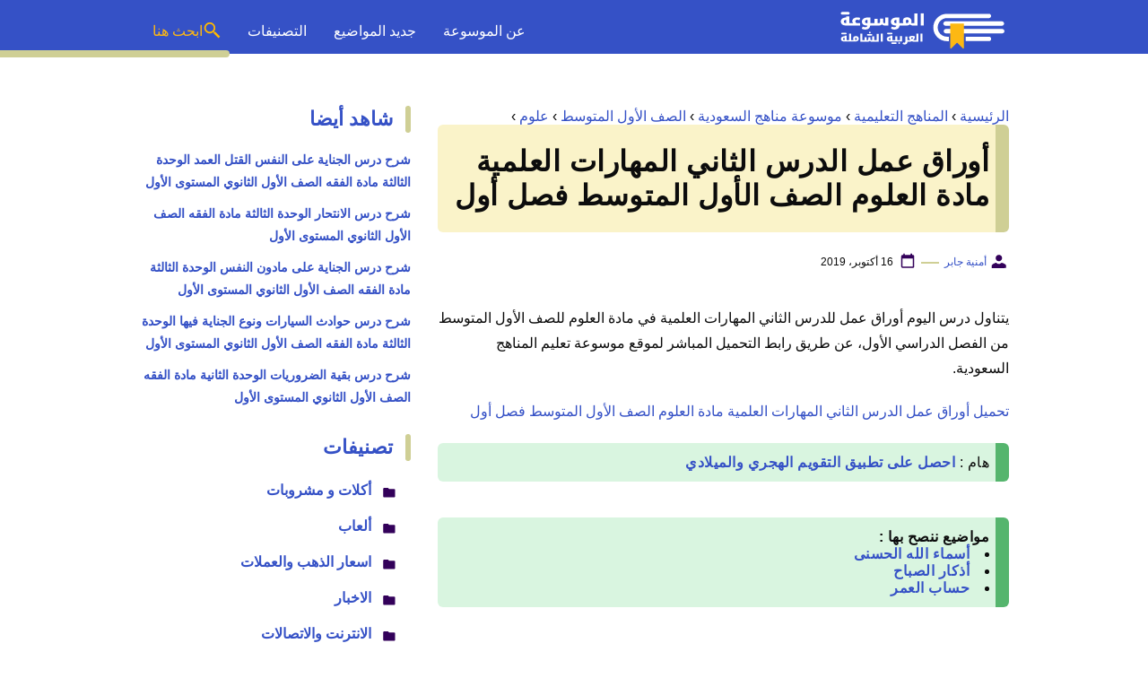

--- FILE ---
content_type: text/html; charset=UTF-8
request_url: https://www.mosoah.com/c/k/h7/s31/%D8%A3%D9%88%D8%B1%D8%A7%D9%82-%D8%B9%D9%85%D9%84-%D8%A7%D9%84%D8%AF%D8%B1%D8%B3-%D8%A7%D9%84%D8%AB%D8%A7%D9%86%D9%8A-%D8%A7%D9%84%D9%85%D9%87%D8%A7%D8%B1%D8%A7%D8%AA-%D8%A7%D9%84%D8%B9%D9%84%D9%85/
body_size: 15274
content:
<!DOCTYPE html>
<html dir="rtl" lang="ar" prefix="og: https://ogp.me/ns#" class="no-js">
<head>
	<meta charset="UTF-8">
	<meta name="viewport" content="width=device-width">
	<title>أوراق عمل الدرس الثاني المهارات العلمية مادة العلوم الصف الأول المتوسط فصل أول - موسوعة</title>

	
	<meta name="viewport" content="width=device-width, initial-scale=1" />
    <link rel="shortcut icon" href="https://www.mosoah.com/wp-content/themes/mosoah2023/img/favicon.png?v=2" type="image/x-icon" />
	<!-- <link rel="stylesheet" href="https://www.adintop.com/sticky_assets/mosoah.css"> -->
	<!-- <script src="https://code.jquery.com/jquery-2.2.0.min.js" type="text/javascript"></script> -->



    <link rel="stylesheet" href="https://www.mosoah.com/wp-content/themes/mosoah2023/style.css?v=3" />


	<!--[if lt IE 9]>
	<script src="http://html5shiv.googlecode.com/svn/trunk/html5.js"></script>
	<script src="http://css3-mediaqueries-js.googlecode.com/svn/trunk/css3-mediaqueries.js"></script>
	<![endif]-->
	<!--
	<script src="http://code.jquery.com/jquery-1.9.1.min.js"></script>-->
	
	
<!-- تحسين مُحركات البحث بواسطة رانك ماث برو (Rank Math PRO)-  https://s.rankmath.com/home -->
<meta name="description" content="يتناول درس اليوم أوراق عمل للدرس الثاني المهارات العلمية في مادة العلوم للصف الأول المتوسط من الفصل الدراسي الأول، عن طريق رابط التحميل المباشر لموقع موسوعة"/>
<meta name="robots" content="follow, index, max-snippet:-1, max-video-preview:-1, max-image-preview:large"/>
<link rel="canonical" href="https://www.mosoah.com/c/k/h7/s31/%d8%a3%d9%88%d8%b1%d8%a7%d9%82-%d8%b9%d9%85%d9%84-%d8%a7%d9%84%d8%af%d8%b1%d8%b3-%d8%a7%d9%84%d8%ab%d8%a7%d9%86%d9%8a-%d8%a7%d9%84%d9%85%d9%87%d8%a7%d8%b1%d8%a7%d8%aa-%d8%a7%d9%84%d8%b9%d9%84%d9%85/" />
<meta property="og:locale" content="ar_AR" />
<meta property="og:type" content="article" />
<meta property="og:title" content="أوراق عمل الدرس الثاني المهارات العلمية مادة العلوم الصف الأول المتوسط فصل أول - موسوعة" />
<meta property="og:description" content="يتناول درس اليوم أوراق عمل للدرس الثاني المهارات العلمية في مادة العلوم للصف الأول المتوسط من الفصل الدراسي الأول، عن طريق رابط التحميل المباشر لموقع موسوعة" />
<meta property="og:url" content="https://www.mosoah.com/c/k/h7/s31/%d8%a3%d9%88%d8%b1%d8%a7%d9%82-%d8%b9%d9%85%d9%84-%d8%a7%d9%84%d8%af%d8%b1%d8%b3-%d8%a7%d9%84%d8%ab%d8%a7%d9%86%d9%8a-%d8%a7%d9%84%d9%85%d9%87%d8%a7%d8%b1%d8%a7%d8%aa-%d8%a7%d9%84%d8%b9%d9%84%d9%85/" />
<meta property="og:site_name" content="موسوعة" />
<meta property="article:tag" content="الصف الأول المتوسط" />
<meta property="article:tag" content="الفصل الأول" />
<meta property="article:tag" content="مناهج السعودية" />
<meta property="article:section" content="علوم" />
<meta property="article:published_time" content="2019-10-16T11:14:23+03:00" />
<meta name="twitter:card" content="summary_large_image" />
<meta name="twitter:title" content="أوراق عمل الدرس الثاني المهارات العلمية مادة العلوم الصف الأول المتوسط فصل أول - موسوعة" />
<meta name="twitter:description" content="يتناول درس اليوم أوراق عمل للدرس الثاني المهارات العلمية في مادة العلوم للصف الأول المتوسط من الفصل الدراسي الأول، عن طريق رابط التحميل المباشر لموقع موسوعة" />
<meta name="twitter:site" content="@mosoah" />
<meta name="twitter:creator" content="@mosoah" />
<meta name="twitter:label1" content="كُتب بواسطة" />
<meta name="twitter:data1" content="أمنية جابر" />
<meta name="twitter:label2" content="مدة القراءة" />
<meta name="twitter:data2" content="أقل من دقيقة" />
<script type="application/ld+json" class="rank-math-schema-pro">{"@context":"https://schema.org","@graph":[{"@type":"Organization","@id":"https://www.mosoah.com/#organization","name":"\u0645\u0648\u0633\u0648\u0639\u0629","sameAs":["https://twitter.com/mosoah"]},{"@type":"WebSite","@id":"https://www.mosoah.com/#website","url":"https://www.mosoah.com","name":"\u0645\u0648\u0633\u0648\u0639\u0629","publisher":{"@id":"https://www.mosoah.com/#organization"},"inLanguage":"ar"},{"@type":"WebPage","@id":"https://www.mosoah.com/c/k/h7/s31/%d8%a3%d9%88%d8%b1%d8%a7%d9%82-%d8%b9%d9%85%d9%84-%d8%a7%d9%84%d8%af%d8%b1%d8%b3-%d8%a7%d9%84%d8%ab%d8%a7%d9%86%d9%8a-%d8%a7%d9%84%d9%85%d9%87%d8%a7%d8%b1%d8%a7%d8%aa-%d8%a7%d9%84%d8%b9%d9%84%d9%85/#webpage","url":"https://www.mosoah.com/c/k/h7/s31/%d8%a3%d9%88%d8%b1%d8%a7%d9%82-%d8%b9%d9%85%d9%84-%d8%a7%d9%84%d8%af%d8%b1%d8%b3-%d8%a7%d9%84%d8%ab%d8%a7%d9%86%d9%8a-%d8%a7%d9%84%d9%85%d9%87%d8%a7%d8%b1%d8%a7%d8%aa-%d8%a7%d9%84%d8%b9%d9%84%d9%85/","name":"\u0623\u0648\u0631\u0627\u0642 \u0639\u0645\u0644 \u0627\u0644\u062f\u0631\u0633 \u0627\u0644\u062b\u0627\u0646\u064a \u0627\u0644\u0645\u0647\u0627\u0631\u0627\u062a \u0627\u0644\u0639\u0644\u0645\u064a\u0629 \u0645\u0627\u062f\u0629 \u0627\u0644\u0639\u0644\u0648\u0645 \u0627\u0644\u0635\u0641 \u0627\u0644\u0623\u0648\u0644 \u0627\u0644\u0645\u062a\u0648\u0633\u0637 \u0641\u0635\u0644 \u0623\u0648\u0644 - \u0645\u0648\u0633\u0648\u0639\u0629","datePublished":"2019-10-16T11:14:23+03:00","dateModified":"2019-10-16T11:14:23+03:00","isPartOf":{"@id":"https://www.mosoah.com/#website"},"inLanguage":"ar"},{"@type":"Person","@id":"https://www.mosoah.com/author/omnia/","name":"\u0623\u0645\u0646\u064a\u0629 \u062c\u0627\u0628\u0631","url":"https://www.mosoah.com/author/omnia/","image":{"@type":"ImageObject","@id":"https://secure.gravatar.com/avatar/151db37afed89263c400ebea91ff1573dd994d1a20904d96bcf82f3844bb04c5?s=96&amp;d=mm&amp;r=g","url":"https://secure.gravatar.com/avatar/151db37afed89263c400ebea91ff1573dd994d1a20904d96bcf82f3844bb04c5?s=96&amp;d=mm&amp;r=g","caption":"\u0623\u0645\u0646\u064a\u0629 \u062c\u0627\u0628\u0631","inLanguage":"ar"},"sameAs":["http://www.mosoah.com"],"worksFor":{"@id":"https://www.mosoah.com/#organization"}},{"@type":"Article","headline":"\u0623\u0648\u0631\u0627\u0642 \u0639\u0645\u0644 \u0627\u0644\u062f\u0631\u0633 \u0627\u0644\u062b\u0627\u0646\u064a \u0627\u0644\u0645\u0647\u0627\u0631\u0627\u062a \u0627\u0644\u0639\u0644\u0645\u064a\u0629 \u0645\u0627\u062f\u0629 \u0627\u0644\u0639\u0644\u0648\u0645 \u0627\u0644\u0635\u0641 \u0627\u0644\u0623\u0648\u0644 \u0627\u0644\u0645\u062a\u0648\u0633\u0637 \u0641\u0635\u0644 \u0623\u0648\u0644 - \u0645\u0648\u0633\u0648\u0639\u0629","datePublished":"2019-10-16T11:14:23+03:00","dateModified":"2019-10-16T11:14:23+03:00","articleSection":"\u0639\u0644\u0648\u0645","author":{"@id":"https://www.mosoah.com/author/omnia/","name":"\u0623\u0645\u0646\u064a\u0629 \u062c\u0627\u0628\u0631"},"publisher":{"@id":"https://www.mosoah.com/#organization"},"description":"\u064a\u062a\u0646\u0627\u0648\u0644 \u062f\u0631\u0633 \u0627\u0644\u064a\u0648\u0645 \u0623\u0648\u0631\u0627\u0642 \u0639\u0645\u0644 \u0644\u0644\u062f\u0631\u0633 \u0627\u0644\u062b\u0627\u0646\u064a \u0627\u0644\u0645\u0647\u0627\u0631\u0627\u062a \u0627\u0644\u0639\u0644\u0645\u064a\u0629 \u0641\u064a \u0645\u0627\u062f\u0629 \u0627\u0644\u0639\u0644\u0648\u0645 \u0644\u0644\u0635\u0641 \u0627\u0644\u0623\u0648\u0644 \u0627\u0644\u0645\u062a\u0648\u0633\u0637 \u0645\u0646 \u0627\u0644\u0641\u0635\u0644 \u0627\u0644\u062f\u0631\u0627\u0633\u064a \u0627\u0644\u0623\u0648\u0644\u060c \u0639\u0646 \u0637\u0631\u064a\u0642 \u0631\u0627\u0628\u0637 \u0627\u0644\u062a\u062d\u0645\u064a\u0644 \u0627\u0644\u0645\u0628\u0627\u0634\u0631 \u0644\u0645\u0648\u0642\u0639 \u0645\u0648\u0633\u0648\u0639\u0629","copyrightYear":"2019","copyrightHolder":{"@id":"https://www.mosoah.com/#organization"},"name":"\u0623\u0648\u0631\u0627\u0642 \u0639\u0645\u0644 \u0627\u0644\u062f\u0631\u0633 \u0627\u0644\u062b\u0627\u0646\u064a \u0627\u0644\u0645\u0647\u0627\u0631\u0627\u062a \u0627\u0644\u0639\u0644\u0645\u064a\u0629 \u0645\u0627\u062f\u0629 \u0627\u0644\u0639\u0644\u0648\u0645 \u0627\u0644\u0635\u0641 \u0627\u0644\u0623\u0648\u0644 \u0627\u0644\u0645\u062a\u0648\u0633\u0637 \u0641\u0635\u0644 \u0623\u0648\u0644 - \u0645\u0648\u0633\u0648\u0639\u0629","@id":"https://www.mosoah.com/c/k/h7/s31/%d8%a3%d9%88%d8%b1%d8%a7%d9%82-%d8%b9%d9%85%d9%84-%d8%a7%d9%84%d8%af%d8%b1%d8%b3-%d8%a7%d9%84%d8%ab%d8%a7%d9%86%d9%8a-%d8%a7%d9%84%d9%85%d9%87%d8%a7%d8%b1%d8%a7%d8%aa-%d8%a7%d9%84%d8%b9%d9%84%d9%85/#richSnippet","isPartOf":{"@id":"https://www.mosoah.com/c/k/h7/s31/%d8%a3%d9%88%d8%b1%d8%a7%d9%82-%d8%b9%d9%85%d9%84-%d8%a7%d9%84%d8%af%d8%b1%d8%b3-%d8%a7%d9%84%d8%ab%d8%a7%d9%86%d9%8a-%d8%a7%d9%84%d9%85%d9%87%d8%a7%d8%b1%d8%a7%d8%aa-%d8%a7%d9%84%d8%b9%d9%84%d9%85/#webpage"},"inLanguage":"ar","mainEntityOfPage":{"@id":"https://www.mosoah.com/c/k/h7/s31/%d8%a3%d9%88%d8%b1%d8%a7%d9%82-%d8%b9%d9%85%d9%84-%d8%a7%d9%84%d8%af%d8%b1%d8%b3-%d8%a7%d9%84%d8%ab%d8%a7%d9%86%d9%8a-%d8%a7%d9%84%d9%85%d9%87%d8%a7%d8%b1%d8%a7%d8%aa-%d8%a7%d9%84%d8%b9%d9%84%d9%85/#webpage"}}]}</script>
<!-- /إضافة تحسين محركات البحث لووردبريس Rank Math -->

<link rel="alternate" title="oEmbed (JSON)" type="application/json+oembed" href="https://www.mosoah.com/wp-json/oembed/1.0/embed?url=https%3A%2F%2Fwww.mosoah.com%2Fc%2Fk%2Fh7%2Fs31%2F%25d8%25a3%25d9%2588%25d8%25b1%25d8%25a7%25d9%2582-%25d8%25b9%25d9%2585%25d9%2584-%25d8%25a7%25d9%2584%25d8%25af%25d8%25b1%25d8%25b3-%25d8%25a7%25d9%2584%25d8%25ab%25d8%25a7%25d9%2586%25d9%258a-%25d8%25a7%25d9%2584%25d9%2585%25d9%2587%25d8%25a7%25d8%25b1%25d8%25a7%25d8%25aa-%25d8%25a7%25d9%2584%25d8%25b9%25d9%2584%25d9%2585%2F" />
<link rel="alternate" title="oEmbed (XML)" type="text/xml+oembed" href="https://www.mosoah.com/wp-json/oembed/1.0/embed?url=https%3A%2F%2Fwww.mosoah.com%2Fc%2Fk%2Fh7%2Fs31%2F%25d8%25a3%25d9%2588%25d8%25b1%25d8%25a7%25d9%2582-%25d8%25b9%25d9%2585%25d9%2584-%25d8%25a7%25d9%2584%25d8%25af%25d8%25b1%25d8%25b3-%25d8%25a7%25d9%2584%25d8%25ab%25d8%25a7%25d9%2586%25d9%258a-%25d8%25a7%25d9%2584%25d9%2585%25d9%2587%25d8%25a7%25d8%25b1%25d8%25a7%25d8%25aa-%25d8%25a7%25d9%2584%25d8%25b9%25d9%2584%25d9%2585%2F&#038;format=xml" />
<style id='wp-img-auto-sizes-contain-inline-css' type='text/css'>
img:is([sizes=auto i],[sizes^="auto," i]){contain-intrinsic-size:3000px 1500px}
/*# sourceURL=wp-img-auto-sizes-contain-inline-css */
</style>
<style id='wp-block-library-inline-css' type='text/css'>
:root{--wp-block-synced-color:#7a00df;--wp-block-synced-color--rgb:122,0,223;--wp-bound-block-color:var(--wp-block-synced-color);--wp-editor-canvas-background:#ddd;--wp-admin-theme-color:#007cba;--wp-admin-theme-color--rgb:0,124,186;--wp-admin-theme-color-darker-10:#006ba1;--wp-admin-theme-color-darker-10--rgb:0,107,160.5;--wp-admin-theme-color-darker-20:#005a87;--wp-admin-theme-color-darker-20--rgb:0,90,135;--wp-admin-border-width-focus:2px}@media (min-resolution:192dpi){:root{--wp-admin-border-width-focus:1.5px}}.wp-element-button{cursor:pointer}:root .has-very-light-gray-background-color{background-color:#eee}:root .has-very-dark-gray-background-color{background-color:#313131}:root .has-very-light-gray-color{color:#eee}:root .has-very-dark-gray-color{color:#313131}:root .has-vivid-green-cyan-to-vivid-cyan-blue-gradient-background{background:linear-gradient(135deg,#00d084,#0693e3)}:root .has-purple-crush-gradient-background{background:linear-gradient(135deg,#34e2e4,#4721fb 50%,#ab1dfe)}:root .has-hazy-dawn-gradient-background{background:linear-gradient(135deg,#faaca8,#dad0ec)}:root .has-subdued-olive-gradient-background{background:linear-gradient(135deg,#fafae1,#67a671)}:root .has-atomic-cream-gradient-background{background:linear-gradient(135deg,#fdd79a,#004a59)}:root .has-nightshade-gradient-background{background:linear-gradient(135deg,#330968,#31cdcf)}:root .has-midnight-gradient-background{background:linear-gradient(135deg,#020381,#2874fc)}:root{--wp--preset--font-size--normal:16px;--wp--preset--font-size--huge:42px}.has-regular-font-size{font-size:1em}.has-larger-font-size{font-size:2.625em}.has-normal-font-size{font-size:var(--wp--preset--font-size--normal)}.has-huge-font-size{font-size:var(--wp--preset--font-size--huge)}.has-text-align-center{text-align:center}.has-text-align-left{text-align:left}.has-text-align-right{text-align:right}.has-fit-text{white-space:nowrap!important}#end-resizable-editor-section{display:none}.aligncenter{clear:both}.items-justified-left{justify-content:flex-start}.items-justified-center{justify-content:center}.items-justified-right{justify-content:flex-end}.items-justified-space-between{justify-content:space-between}.screen-reader-text{border:0;clip-path:inset(50%);height:1px;margin:-1px;overflow:hidden;padding:0;position:absolute;width:1px;word-wrap:normal!important}.screen-reader-text:focus{background-color:#ddd;clip-path:none;color:#444;display:block;font-size:1em;height:auto;left:5px;line-height:normal;padding:15px 23px 14px;text-decoration:none;top:5px;width:auto;z-index:100000}html :where(.has-border-color){border-style:solid}html :where([style*=border-top-color]){border-top-style:solid}html :where([style*=border-right-color]){border-right-style:solid}html :where([style*=border-bottom-color]){border-bottom-style:solid}html :where([style*=border-left-color]){border-left-style:solid}html :where([style*=border-width]){border-style:solid}html :where([style*=border-top-width]){border-top-style:solid}html :where([style*=border-right-width]){border-right-style:solid}html :where([style*=border-bottom-width]){border-bottom-style:solid}html :where([style*=border-left-width]){border-left-style:solid}html :where(img[class*=wp-image-]){height:auto;max-width:100%}:where(figure){margin:0 0 1em}html :where(.is-position-sticky){--wp-admin--admin-bar--position-offset:var(--wp-admin--admin-bar--height,0px)}@media screen and (max-width:600px){html :where(.is-position-sticky){--wp-admin--admin-bar--position-offset:0px}}

/*# sourceURL=wp-block-library-inline-css */
</style><style id='global-styles-inline-css' type='text/css'>
:root{--wp--preset--aspect-ratio--square: 1;--wp--preset--aspect-ratio--4-3: 4/3;--wp--preset--aspect-ratio--3-4: 3/4;--wp--preset--aspect-ratio--3-2: 3/2;--wp--preset--aspect-ratio--2-3: 2/3;--wp--preset--aspect-ratio--16-9: 16/9;--wp--preset--aspect-ratio--9-16: 9/16;--wp--preset--color--black: #000000;--wp--preset--color--cyan-bluish-gray: #abb8c3;--wp--preset--color--white: #ffffff;--wp--preset--color--pale-pink: #f78da7;--wp--preset--color--vivid-red: #cf2e2e;--wp--preset--color--luminous-vivid-orange: #ff6900;--wp--preset--color--luminous-vivid-amber: #fcb900;--wp--preset--color--light-green-cyan: #7bdcb5;--wp--preset--color--vivid-green-cyan: #00d084;--wp--preset--color--pale-cyan-blue: #8ed1fc;--wp--preset--color--vivid-cyan-blue: #0693e3;--wp--preset--color--vivid-purple: #9b51e0;--wp--preset--gradient--vivid-cyan-blue-to-vivid-purple: linear-gradient(135deg,rgb(6,147,227) 0%,rgb(155,81,224) 100%);--wp--preset--gradient--light-green-cyan-to-vivid-green-cyan: linear-gradient(135deg,rgb(122,220,180) 0%,rgb(0,208,130) 100%);--wp--preset--gradient--luminous-vivid-amber-to-luminous-vivid-orange: linear-gradient(135deg,rgb(252,185,0) 0%,rgb(255,105,0) 100%);--wp--preset--gradient--luminous-vivid-orange-to-vivid-red: linear-gradient(135deg,rgb(255,105,0) 0%,rgb(207,46,46) 100%);--wp--preset--gradient--very-light-gray-to-cyan-bluish-gray: linear-gradient(135deg,rgb(238,238,238) 0%,rgb(169,184,195) 100%);--wp--preset--gradient--cool-to-warm-spectrum: linear-gradient(135deg,rgb(74,234,220) 0%,rgb(151,120,209) 20%,rgb(207,42,186) 40%,rgb(238,44,130) 60%,rgb(251,105,98) 80%,rgb(254,248,76) 100%);--wp--preset--gradient--blush-light-purple: linear-gradient(135deg,rgb(255,206,236) 0%,rgb(152,150,240) 100%);--wp--preset--gradient--blush-bordeaux: linear-gradient(135deg,rgb(254,205,165) 0%,rgb(254,45,45) 50%,rgb(107,0,62) 100%);--wp--preset--gradient--luminous-dusk: linear-gradient(135deg,rgb(255,203,112) 0%,rgb(199,81,192) 50%,rgb(65,88,208) 100%);--wp--preset--gradient--pale-ocean: linear-gradient(135deg,rgb(255,245,203) 0%,rgb(182,227,212) 50%,rgb(51,167,181) 100%);--wp--preset--gradient--electric-grass: linear-gradient(135deg,rgb(202,248,128) 0%,rgb(113,206,126) 100%);--wp--preset--gradient--midnight: linear-gradient(135deg,rgb(2,3,129) 0%,rgb(40,116,252) 100%);--wp--preset--font-size--small: 13px;--wp--preset--font-size--medium: 20px;--wp--preset--font-size--large: 36px;--wp--preset--font-size--x-large: 42px;--wp--preset--spacing--20: 0.44rem;--wp--preset--spacing--30: 0.67rem;--wp--preset--spacing--40: 1rem;--wp--preset--spacing--50: 1.5rem;--wp--preset--spacing--60: 2.25rem;--wp--preset--spacing--70: 3.38rem;--wp--preset--spacing--80: 5.06rem;--wp--preset--shadow--natural: 6px 6px 9px rgba(0, 0, 0, 0.2);--wp--preset--shadow--deep: 12px 12px 50px rgba(0, 0, 0, 0.4);--wp--preset--shadow--sharp: 6px 6px 0px rgba(0, 0, 0, 0.2);--wp--preset--shadow--outlined: 6px 6px 0px -3px rgb(255, 255, 255), 6px 6px rgb(0, 0, 0);--wp--preset--shadow--crisp: 6px 6px 0px rgb(0, 0, 0);}:where(.is-layout-flex){gap: 0.5em;}:where(.is-layout-grid){gap: 0.5em;}body .is-layout-flex{display: flex;}.is-layout-flex{flex-wrap: wrap;align-items: center;}.is-layout-flex > :is(*, div){margin: 0;}body .is-layout-grid{display: grid;}.is-layout-grid > :is(*, div){margin: 0;}:where(.wp-block-columns.is-layout-flex){gap: 2em;}:where(.wp-block-columns.is-layout-grid){gap: 2em;}:where(.wp-block-post-template.is-layout-flex){gap: 1.25em;}:where(.wp-block-post-template.is-layout-grid){gap: 1.25em;}.has-black-color{color: var(--wp--preset--color--black) !important;}.has-cyan-bluish-gray-color{color: var(--wp--preset--color--cyan-bluish-gray) !important;}.has-white-color{color: var(--wp--preset--color--white) !important;}.has-pale-pink-color{color: var(--wp--preset--color--pale-pink) !important;}.has-vivid-red-color{color: var(--wp--preset--color--vivid-red) !important;}.has-luminous-vivid-orange-color{color: var(--wp--preset--color--luminous-vivid-orange) !important;}.has-luminous-vivid-amber-color{color: var(--wp--preset--color--luminous-vivid-amber) !important;}.has-light-green-cyan-color{color: var(--wp--preset--color--light-green-cyan) !important;}.has-vivid-green-cyan-color{color: var(--wp--preset--color--vivid-green-cyan) !important;}.has-pale-cyan-blue-color{color: var(--wp--preset--color--pale-cyan-blue) !important;}.has-vivid-cyan-blue-color{color: var(--wp--preset--color--vivid-cyan-blue) !important;}.has-vivid-purple-color{color: var(--wp--preset--color--vivid-purple) !important;}.has-black-background-color{background-color: var(--wp--preset--color--black) !important;}.has-cyan-bluish-gray-background-color{background-color: var(--wp--preset--color--cyan-bluish-gray) !important;}.has-white-background-color{background-color: var(--wp--preset--color--white) !important;}.has-pale-pink-background-color{background-color: var(--wp--preset--color--pale-pink) !important;}.has-vivid-red-background-color{background-color: var(--wp--preset--color--vivid-red) !important;}.has-luminous-vivid-orange-background-color{background-color: var(--wp--preset--color--luminous-vivid-orange) !important;}.has-luminous-vivid-amber-background-color{background-color: var(--wp--preset--color--luminous-vivid-amber) !important;}.has-light-green-cyan-background-color{background-color: var(--wp--preset--color--light-green-cyan) !important;}.has-vivid-green-cyan-background-color{background-color: var(--wp--preset--color--vivid-green-cyan) !important;}.has-pale-cyan-blue-background-color{background-color: var(--wp--preset--color--pale-cyan-blue) !important;}.has-vivid-cyan-blue-background-color{background-color: var(--wp--preset--color--vivid-cyan-blue) !important;}.has-vivid-purple-background-color{background-color: var(--wp--preset--color--vivid-purple) !important;}.has-black-border-color{border-color: var(--wp--preset--color--black) !important;}.has-cyan-bluish-gray-border-color{border-color: var(--wp--preset--color--cyan-bluish-gray) !important;}.has-white-border-color{border-color: var(--wp--preset--color--white) !important;}.has-pale-pink-border-color{border-color: var(--wp--preset--color--pale-pink) !important;}.has-vivid-red-border-color{border-color: var(--wp--preset--color--vivid-red) !important;}.has-luminous-vivid-orange-border-color{border-color: var(--wp--preset--color--luminous-vivid-orange) !important;}.has-luminous-vivid-amber-border-color{border-color: var(--wp--preset--color--luminous-vivid-amber) !important;}.has-light-green-cyan-border-color{border-color: var(--wp--preset--color--light-green-cyan) !important;}.has-vivid-green-cyan-border-color{border-color: var(--wp--preset--color--vivid-green-cyan) !important;}.has-pale-cyan-blue-border-color{border-color: var(--wp--preset--color--pale-cyan-blue) !important;}.has-vivid-cyan-blue-border-color{border-color: var(--wp--preset--color--vivid-cyan-blue) !important;}.has-vivid-purple-border-color{border-color: var(--wp--preset--color--vivid-purple) !important;}.has-vivid-cyan-blue-to-vivid-purple-gradient-background{background: var(--wp--preset--gradient--vivid-cyan-blue-to-vivid-purple) !important;}.has-light-green-cyan-to-vivid-green-cyan-gradient-background{background: var(--wp--preset--gradient--light-green-cyan-to-vivid-green-cyan) !important;}.has-luminous-vivid-amber-to-luminous-vivid-orange-gradient-background{background: var(--wp--preset--gradient--luminous-vivid-amber-to-luminous-vivid-orange) !important;}.has-luminous-vivid-orange-to-vivid-red-gradient-background{background: var(--wp--preset--gradient--luminous-vivid-orange-to-vivid-red) !important;}.has-very-light-gray-to-cyan-bluish-gray-gradient-background{background: var(--wp--preset--gradient--very-light-gray-to-cyan-bluish-gray) !important;}.has-cool-to-warm-spectrum-gradient-background{background: var(--wp--preset--gradient--cool-to-warm-spectrum) !important;}.has-blush-light-purple-gradient-background{background: var(--wp--preset--gradient--blush-light-purple) !important;}.has-blush-bordeaux-gradient-background{background: var(--wp--preset--gradient--blush-bordeaux) !important;}.has-luminous-dusk-gradient-background{background: var(--wp--preset--gradient--luminous-dusk) !important;}.has-pale-ocean-gradient-background{background: var(--wp--preset--gradient--pale-ocean) !important;}.has-electric-grass-gradient-background{background: var(--wp--preset--gradient--electric-grass) !important;}.has-midnight-gradient-background{background: var(--wp--preset--gradient--midnight) !important;}.has-small-font-size{font-size: var(--wp--preset--font-size--small) !important;}.has-medium-font-size{font-size: var(--wp--preset--font-size--medium) !important;}.has-large-font-size{font-size: var(--wp--preset--font-size--large) !important;}.has-x-large-font-size{font-size: var(--wp--preset--font-size--x-large) !important;}
/*# sourceURL=global-styles-inline-css */
</style>

<style id='classic-theme-styles-inline-css' type='text/css'>
/*! This file is auto-generated */
.wp-block-button__link{color:#fff;background-color:#32373c;border-radius:9999px;box-shadow:none;text-decoration:none;padding:calc(.667em + 2px) calc(1.333em + 2px);font-size:1.125em}.wp-block-file__button{background:#32373c;color:#fff;text-decoration:none}
/*# sourceURL=/wp-includes/css/classic-themes.min.css */
</style>
<style id='rocket-lazyload-inline-css' type='text/css'>
.rll-youtube-player{position:relative;padding-bottom:56.23%;height:0;overflow:hidden;max-width:100%;}.rll-youtube-player:focus-within{outline: 2px solid currentColor;outline-offset: 5px;}.rll-youtube-player iframe{position:absolute;top:0;left:0;width:100%;height:100%;z-index:100;background:0 0}.rll-youtube-player img{bottom:0;display:block;left:0;margin:auto;max-width:100%;width:100%;position:absolute;right:0;top:0;border:none;height:auto;-webkit-transition:.4s all;-moz-transition:.4s all;transition:.4s all}.rll-youtube-player img:hover{-webkit-filter:brightness(75%)}.rll-youtube-player .play{height:100%;width:100%;left:0;top:0;position:absolute;background:url(https://www.mosoah.com/wp-content/plugins/rocket-lazy-load/assets/img/youtube.png) no-repeat center;background-color: transparent !important;cursor:pointer;border:none;}
/*# sourceURL=rocket-lazyload-inline-css */
</style>
<link rel="https://api.w.org/" href="https://www.mosoah.com/wp-json/" /><link rel="alternate" title="JSON" type="application/json" href="https://www.mosoah.com/wp-json/wp/v2/posts/224617" /><noscript><style id="rocket-lazyload-nojs-css">.rll-youtube-player, [data-lazy-src]{display:none !important;}</style></noscript>	

<script async src="https://securepubads.g.doubleclick.net/tag/js/gpt.js"></script>
<script>
  window.googletag = window.googletag || {cmd: []};
  googletag.cmd.push(function() {
    googletag.defineSlot('/108861785/mosoah_rectangle/mosoah_rectangle_poststart', [300, 250], 'div-gpt-ad-1668164821967-0').addService(googletag.pubads());
    googletag.pubads().enableSingleRequest();
    googletag.pubads().collapseEmptyDivs();
    googletag.enableServices();
  });
</script>
<meta name="google-site-verification" content="Az57yLSUBQyVTgOUs-7yS7aiVP0E8gfpLZFNDbkj8is" />

</head>

<body class="rtl wp-singular post-template-default single single-post postid-224617 single-format-standard wp-theme-mosoah2023">
	<header id="top" class="header_area">
		<div class="container">
			<div class="header_row">
				<a class="logo-wrap" href="https://www.mosoah.com">			 
				  <img alt="الموسوعة العربية الشاملة" src="data:image/svg+xml,%3Csvg%20xmlns='http://www.w3.org/2000/svg'%20viewBox='0%200%200%200'%3E%3C/svg%3E" data-lazy-src="https://www.mosoah.com/wp-content/themes/mosoah2023/img/logo-w.svg"><noscript><img alt="الموسوعة العربية الشاملة" src="https://www.mosoah.com/wp-content/themes/mosoah2023/img/logo-w.svg"></noscript>			 
				</a>
                <a href="#" class="mainM_t"  aria-label="Mobile Menu" onclick="document.getElementById('mobileNav').style.display = 'block';">
					<i class="bar"></i>
					<i class="bar"></i>
					<i class="bar"></i>
				</a>
                <a href="#"  class="search_mobile_ico" aria-label="Search" onclick="document.getElementById('mainSearch').style.display = 'block';"><i class="icon-diw icon-search-c2"></i></a>
				<div class="mainMenu">
					<div class="menu-menu-1-container">
                        <ul id="menu-menu-1" class="navigation-main">
                            <li><a href="https://www.mosoah.com/%D9%85%D8%A7%D9%87%D9%8A-%D8%A7%D9%84%D9%85%D9%88%D8%B3%D9%88%D8%B9%D8%A9%D8%9F/">عن الموسوعة</a></li>
                            <li><a href="https://www.mosoah.com/new/">جديد المواضيع</a></li>
                            <li><a href="https://www.mosoah.com/categories/">التصنيفات </a></li>
                            <li><a href="#"   onclick="document.getElementById('mainSearch').style.display = 'block';" class="gap-10 flex-row txt_yellow"><i class="icon-diw icon-search-c2"></i> ابحث هنا</a></li>    
                       </ul>
                    </div>			
                </div>
			</div>
		</div>
        
        <div id="mobileNav">
            <a href="#"  onclick="document.getElementById('mobileNav').style.display = 'none';" class="close-mobileNav">
                <span class="icon-diw icon-close-w"></span>
            </a>
            <div class="menu-menu-1-container">
                <ul id="menu-menu-1" class="navigation-main">
                    <li><a href="https://www.mosoah.com/%D9%85%D8%A7%D9%87%D9%8A-%D8%A7%D9%84%D9%85%D9%88%D8%B3%D9%88%D8%B9%D8%A9%D8%9F/">عن الموسوعة</a></li>
                    <li><a href="https://www.mosoah.com/new/">جديد المواضيع</a></li>
                    <li><a href="https://www.mosoah.com/categories/">التصنيفات </a></li>
               </ul>
            </div>	
        </div>	
		
	
		
	</header>
	
    <form id="mainSearch"  action="https://www.mosoah.com" >
        <a href="#"  onclick="document.getElementById('mainSearch').style.display = 'none';" class="close-mainSearch">
            <span class="icon-diw icon-close-w"></span>
        </a>
        <div class="text-search-field">
            <input type="text" placeholder="أكتب كلمة البحث هنا ..." name="s" >
        </div>
    </form>
	
	
	
	
	  <div class="mainContentWrap"> 
       <div class="container">

            <div class="row">				
				<div class="col-w-8 col-m-12">

							
					<div class="tags-wrapper clearfix"><div class="breadcrumbs"><span><a class="breadcrumbs__link" href="https://www.mosoah.com/" ><span>الرئيسية</span></a><meta content="1" /></span><span class="breadcrumbs__separator"> › </span><span><a class="breadcrumbs__link" href="https://www.mosoah.com/c/" ><span>المناهج التعليمية</span></a><meta content="2" /></span><span class="breadcrumbs__separator"> › </span><span><a class="breadcrumbs__link" href="https://www.mosoah.com/c/k/" ><span>موسوعة مناهج السعودية</span></a><meta content="3" /></span><span class="breadcrumbs__separator"> › </span><span><a class="breadcrumbs__link" href="https://www.mosoah.com/c/k/h7/" ><span>الصف الأول المتوسط</span></a><meta content="4" /></span><span class="breadcrumbs__separator"> › </span><span><a class="breadcrumbs__link" href="https://www.mosoah.com/c/k/h7/s31/" ><span>علوم</span></a><meta content="5" /></span><span class="breadcrumbs__separator"> › </span></div></div><!-- .breadcrumbs -->					<section class="section article_wrapper">
						<div class="content-link1">
						<h1 class="title">أوراق عمل الدرس الثاني المهارات العلمية مادة العلوم الصف الأول المتوسط فصل أول</h1>
						</div>
                        <div class="meta_article">
                            <span class="author"> <span class="icon-diw icon-user"></span><span class="txt"><a href="https://www.mosoah.com/author/omnia/"> أمنية جابر</a></span></span>
                            <span class="publish_date"><span class="icon-diw icon-date"></span><span class="txt">16 أكتوبر، 2019</span></span>

                        </div>

						<div style="display:block;margin:5px auto;width: 315px;max-height: 265px;overflow: hidden;;" class="adintop-ads">

							<!-- /108861785/mosoah_rectangle/mosoah_rectangle_poststart -->
<div id='div-gpt-ad-1668164821967-0' style='min-width: 300px; min-height: 250px;'>
  <script>
    googletag.cmd.push(function() { googletag.display('div-gpt-ad-1668164821967-0'); });
  </script>
</div>
							

							</div>
						
						<p>يتناول درس اليوم أوراق عمل للدرس الثاني المهارات العلمية في مادة العلوم للصف الأول المتوسط من الفصل الدراسي الأول، عن طريق رابط التحميل المباشر لموقع موسوعة تعليم المناهج السعودية.</p>
<p><a href="https://www.mosoah.com/wp-content/uploads/2019/10/درس2-ف1.doc">تحميل أوراق عمل الدرس الثاني المهارات العلمية مادة العلوم الصف الأول المتوسط فصل أول</a></p>
	
						<p>
							
						</p>
<div class="content-link">
  <span>هام :</span> <a target="_blank" href="https://apps.apple.com/app/apple-store/id1635502757?pt=119090854&ct=HijriDates&mt=8"><b>احصل على تطبيق التقويم الهجري والميلادي</b></a>
</div>

						

						
													
<p></p>
<div class="content-link">

<strong>مواضيع ننصح بها :</strong><br>

<ul>	  
<li><a href="https://hijridates.com/names-of-allah.html"><strong>أسماء الله الحسنى</strong></a></li>
<li><a href="https://hijridates.com/adhkar-alsabah.html"><strong>أذكار الصباح</strong></a></li>
<li><a href="https://hijridates.com/age-calculator.html"><strong>حساب العمر</strong></a></li>
  </ul>
</div>						
					
						
					</section>
					<section class="section">
                        <div class="title_section">
                            <h3 class="title">الوسوم</h3>
							<div class="tags_list_widget"><a href="https://www.mosoah.com/tag/%d8%a7%d9%84%d8%b5%d9%81-%d8%a7%d9%84%d8%a3%d9%88%d9%84-%d8%a7%d9%84%d9%85%d8%aa%d9%88%d8%b3%d8%b7/" rel="tag">الصف الأول المتوسط</a><a href="https://www.mosoah.com/tag/%d8%a7%d9%84%d9%81%d8%b5%d9%84-%d8%a7%d9%84%d8%a3%d9%88%d9%84/" rel="tag">الفصل الأول</a><a href="https://www.mosoah.com/tag/%d9%85%d9%86%d8%a7%d9%87%d8%ac-%d8%a7%d9%84%d8%b3%d8%b9%d9%88%d8%af%d9%8a%d8%a9/" rel="tag">مناهج السعودية</a></div>                        </div>
                    </section>
                    
										<section class="section">
						<div class="title_section">
							<h3 class="title">مواضيع ذات صلة  </h3>
							<div class="list_posts row">
															
								<div class="article col-w-6 col-m-12">
								
								<h4 class="article_title"><a href="https://www.mosoah.com/career-and-education/education/%d8%aa%d8%b9%d8%af-%d9%85%d8%b1%d9%83%d8%b2%d8%a7-%d8%b5%d9%86%d8%a7%d8%b9%d9%8a%d8%a7-%d9%88%d9%85%d9%8a%d9%86%d8%a7%d8%a1-%d8%a8%d8%ad%d8%b1%d9%8a%d8%a7-%d9%84%d8%a7%d9%86%d8%af%d9%88%d9%86%d9%8a/" title="تعد مركزا صناعيا وميناء بحريا لاندونيسيا"> تعد مركزا صناعيا وميناء بحريا لاندونيسيا</a></h4>
								</div>
															
								<div class="article col-w-6 col-m-12">
								
								<h4 class="article_title"><a href="https://www.mosoah.com/career-and-education/education/%d8%a7%d9%84%d9%81%d8%b1%d9%82-%d8%a8%d9%8a%d9%86-%d8%a7%d9%84%d8%b9%d8%a8%d8%a7%d8%b1%d8%a9-%d8%a7%d9%84%d8%b9%d8%af%d8%af%d9%8a%d8%a9-%d9%88%d8%a7%d9%84%d8%ac%d9%85%d9%84%d8%a9-%d8%a7%d9%84%d8%b9/" title="الفرق بين العبارة العددية والجملة العددية"> الفرق بين العبارة العددية والجملة العددية</a></h4>
								</div>
															
								<div class="article col-w-6 col-m-12">
								
								<h4 class="article_title"><a href="https://www.mosoah.com/career-and-education/education/second-elementary-math-distribution/" title="توزيع رياضيات ثاني ابتدائي بالأسابيع 1442"> توزيع رياضيات ثاني ابتدائي بالأسابيع 1442</a></h4>
								</div>
															
								<div class="article col-w-6 col-m-12">
								
								<h4 class="article_title"><a href="https://www.mosoah.com/c/k/h10/s49/%d8%b4%d8%b1%d8%ad-%d8%af%d8%b1%d8%b3-%d8%a7%d9%84%d8%ac%d9%86%d8%a7%d9%8a%d8%a9-%d8%b9%d9%84%d9%89-%d8%a7%d9%84%d9%86%d9%81%d8%b3-%d8%a7%d9%84%d9%82%d8%aa%d9%84-%d8%a7%d9%84%d8%b9%d9%85%d8%af-%d8%a7/" title="شرح درس الجناية على النفس القتل العمد الوحدة الثالثة مادة الفقه الصف الأول الثانوي المستوى الأول"> شرح درس الجناية على النفس القتل العمد الوحدة الثالثة مادة الفقه الصف الأول الثانوي المستوى الأول</a></h4>
								</div>
															
								<div class="article col-w-6 col-m-12">
								
								<h4 class="article_title"><a href="https://www.mosoah.com/c/k/h10/s49/%d8%b4%d8%b1%d8%ad-%d8%af%d8%b1%d8%b3-%d8%a7%d9%84%d8%a7%d9%86%d8%aa%d8%ad%d8%a7%d8%b1-%d8%a7%d9%84%d9%88%d8%ad%d8%af%d8%a9-%d8%a7%d9%84%d8%ab%d8%a7%d9%84%d8%ab%d8%a9-%d9%85%d8%a7%d8%af%d8%a9-%d8%a7/" title="شرح درس الانتحار الوحدة الثالثة مادة الفقه الصف الأول الثانوي المستوى الأول"> شرح درس الانتحار الوحدة الثالثة مادة الفقه الصف الأول الثانوي المستوى الأول</a></h4>
								</div>
															
								<div class="article col-w-6 col-m-12">
								
								<h4 class="article_title"><a href="https://www.mosoah.com/c/k/h10/s49/%d8%b4%d8%b1%d8%ad-%d8%af%d8%b1%d8%b3-%d8%a7%d9%84%d8%ac%d9%86%d8%a7%d9%8a%d8%a9-%d8%b9%d9%84%d9%89-%d9%85%d8%a7%d8%af%d9%88%d9%86-%d8%a7%d9%84%d9%86%d9%81%d8%b3-%d8%a7%d9%84%d9%88%d8%ad%d8%af%d8%a9/" title="شرح درس الجناية على مادون النفس الوحدة الثالثة مادة الفقه الصف الأول الثانوي المستوى الأول"> شرح درس الجناية على مادون النفس الوحدة الثالثة مادة الفقه الصف الأول الثانوي المستوى الأول</a></h4>
								</div>
															
								<div class="article col-w-6 col-m-12">
								
								<h4 class="article_title"><a href="https://www.mosoah.com/c/k/h10/s49/%d8%b4%d8%b1%d8%ad-%d8%af%d8%b1%d8%b3-%d8%ad%d9%88%d8%a7%d8%af%d8%ab-%d8%a7%d9%84%d8%b3%d9%8a%d8%a7%d8%b1%d8%a7%d8%aa-%d9%88%d9%86%d9%88%d8%b9-%d8%a7%d9%84%d8%ac%d9%86%d8%a7%d9%8a%d8%a9-%d9%81%d9%8a/" title="شرح درس حوادث السيارات ونوع الجناية فيها الوحدة الثالثة مادة الفقه الصف الأول الثانوي المستوى الأول"> شرح درس حوادث السيارات ونوع الجناية فيها الوحدة الثالثة مادة الفقه الصف الأول الثانوي المستوى الأول</a></h4>
								</div>
															
								<div class="article col-w-6 col-m-12">
								
								<h4 class="article_title"><a href="https://www.mosoah.com/c/k/h10/s49/%d8%b4%d8%b1%d8%ad-%d8%af%d8%b1%d8%b3-%d8%a8%d9%82%d9%8a%d8%a9-%d8%a7%d9%84%d8%b6%d8%b1%d9%88%d8%b1%d9%8a%d8%a7%d8%aa-%d8%a7%d9%84%d9%88%d8%ad%d8%af%d8%a9-%d8%a7%d9%84%d8%ab%d8%a7%d9%86%d9%8a%d8%a9/" title="شرح درس بقية الضروريات الوحدة الثانية مادة الفقه الصف الأول الثانوي المستوى الأول"> شرح درس بقية الضروريات الوحدة الثانية مادة الفقه الصف الأول الثانوي المستوى الأول</a></h4>
								</div>
															
								<div class="article col-w-6 col-m-12">
								
								<h4 class="article_title"><a href="https://www.mosoah.com/c/k/h10/s49/%d8%b4%d8%b1%d8%ad-%d8%af%d8%b1%d8%b3-%d8%ad%d9%81%d8%b8-%d8%a7%d9%84%d8%b4%d8%b1%d9%8a%d8%b9%d8%a9-%d9%84%d9%84%d8%b6%d8%b1%d9%88%d8%b1%d9%8a%d8%a7%d8%aa-%d8%a7%d9%84%d8%ae%d9%85%d8%b3-%d8%a7%d9%84/" title="شرح درس حفظ الشريعة للضروريات الخمس الوحدة الثانية مادة الفقه الصف الأول الثانوي المستوى الأول"> شرح درس حفظ الشريعة للضروريات الخمس الوحدة الثانية مادة الفقه الصف الأول الثانوي المستوى الأول</a></h4>
								</div>
														
							
							</div>
						</div>
                    </section>	
							
				
				</div>
				<div class="col-w-4 col-m-12">				
					<div class="sidebar">
			
	<div class="widget">
		<div class="widget_title">
			<h3> شاهد أيضا </h3>
		</div>
		<div class="widget_content">
			<div class="list_posts">
			                <div class="article">
                    
                    <h4 class="article_title"><a href="https://www.mosoah.com/c/k/h10/s49/%d8%b4%d8%b1%d8%ad-%d8%af%d8%b1%d8%b3-%d8%a7%d9%84%d8%ac%d9%86%d8%a7%d9%8a%d8%a9-%d8%b9%d9%84%d9%89-%d8%a7%d9%84%d9%86%d9%81%d8%b3-%d8%a7%d9%84%d9%82%d8%aa%d9%84-%d8%a7%d9%84%d8%b9%d9%85%d8%af-%d8%a7/" title="شرح درس الجناية على النفس القتل العمد الوحدة الثالثة مادة الفقه الصف الأول الثانوي المستوى الأول"> شرح درس الجناية على النفس القتل العمد الوحدة الثالثة مادة الفقه الصف الأول الثانوي المستوى الأول</a></h4>
                </div>
                            <div class="article">
                    
                    <h4 class="article_title"><a href="https://www.mosoah.com/c/k/h10/s49/%d8%b4%d8%b1%d8%ad-%d8%af%d8%b1%d8%b3-%d8%a7%d9%84%d8%a7%d9%86%d8%aa%d8%ad%d8%a7%d8%b1-%d8%a7%d9%84%d9%88%d8%ad%d8%af%d8%a9-%d8%a7%d9%84%d8%ab%d8%a7%d9%84%d8%ab%d8%a9-%d9%85%d8%a7%d8%af%d8%a9-%d8%a7/" title="شرح درس الانتحار الوحدة الثالثة مادة الفقه الصف الأول الثانوي المستوى الأول"> شرح درس الانتحار الوحدة الثالثة مادة الفقه الصف الأول الثانوي المستوى الأول</a></h4>
                </div>
                            <div class="article">
                    
                    <h4 class="article_title"><a href="https://www.mosoah.com/c/k/h10/s49/%d8%b4%d8%b1%d8%ad-%d8%af%d8%b1%d8%b3-%d8%a7%d9%84%d8%ac%d9%86%d8%a7%d9%8a%d8%a9-%d8%b9%d9%84%d9%89-%d9%85%d8%a7%d8%af%d9%88%d9%86-%d8%a7%d9%84%d9%86%d9%81%d8%b3-%d8%a7%d9%84%d9%88%d8%ad%d8%af%d8%a9/" title="شرح درس الجناية على مادون النفس الوحدة الثالثة مادة الفقه الصف الأول الثانوي المستوى الأول"> شرح درس الجناية على مادون النفس الوحدة الثالثة مادة الفقه الصف الأول الثانوي المستوى الأول</a></h4>
                </div>
                            <div class="article">
                    
                    <h4 class="article_title"><a href="https://www.mosoah.com/c/k/h10/s49/%d8%b4%d8%b1%d8%ad-%d8%af%d8%b1%d8%b3-%d8%ad%d9%88%d8%a7%d8%af%d8%ab-%d8%a7%d9%84%d8%b3%d9%8a%d8%a7%d8%b1%d8%a7%d8%aa-%d9%88%d9%86%d9%88%d8%b9-%d8%a7%d9%84%d8%ac%d9%86%d8%a7%d9%8a%d8%a9-%d9%81%d9%8a/" title="شرح درس حوادث السيارات ونوع الجناية فيها الوحدة الثالثة مادة الفقه الصف الأول الثانوي المستوى الأول"> شرح درس حوادث السيارات ونوع الجناية فيها الوحدة الثالثة مادة الفقه الصف الأول الثانوي المستوى الأول</a></h4>
                </div>
                            <div class="article">
                    
                    <h4 class="article_title"><a href="https://www.mosoah.com/c/k/h10/s49/%d8%b4%d8%b1%d8%ad-%d8%af%d8%b1%d8%b3-%d8%a8%d9%82%d9%8a%d8%a9-%d8%a7%d9%84%d8%b6%d8%b1%d9%88%d8%b1%d9%8a%d8%a7%d8%aa-%d8%a7%d9%84%d9%88%d8%ad%d8%af%d8%a9-%d8%a7%d9%84%d8%ab%d8%a7%d9%86%d9%8a%d8%a9/" title="شرح درس بقية الضروريات الوحدة الثانية مادة الفقه الصف الأول الثانوي المستوى الأول"> شرح درس بقية الضروريات الوحدة الثانية مادة الفقه الصف الأول الثانوي المستوى الأول</a></h4>
                </div>
            				
				
				
				
			</div>
		</div>
	</div>
				
	
	
	<div class="widget">
		<div class="widget_title">
			<h3>تصنيفات</h3>
		</div>
		<div class="widget_content">
			<div class="list_categories">
				<ul>
					<li><a href="https://www.mosoah.com/foods-and-drinks/" title="أكلات و مشروبات">أكلات و مشروبات</a></li> <li><a href="https://www.mosoah.com/games/" title="ألعاب">ألعاب</a></li> <li><a href="https://www.mosoah.com/gold-rate/" title="اسعار الذهب والعملات">اسعار الذهب والعملات</a></li> <li><a href="https://www.mosoah.com/news/" title="الاخبار">الاخبار</a></li> <li><a href="https://www.mosoah.com/internet-and-telecom/" title="الانترنت والاتصالات">الانترنت والاتصالات</a></li> <li><a href="https://www.mosoah.com/business-and-industry/" title="التجارة و الصناعة">التجارة و الصناعة</a></li> <li><a href="https://www.mosoah.com/beauty-and-fitness/" title="التجميل و اللياقة">التجميل و اللياقة</a></li> <li><a href="https://www.mosoah.com/recreation-and-hobbies/" title="الترفيه و الهوايات">الترفيه و الهوايات</a></li> <li><a href="https://www.mosoah.com/shopping/" title="التسوق">التسوق</a></li> <li><a href="https://www.mosoah.com/animals/" title="الحيوانات">الحيوانات</a></li> <li><a href="https://www.mosoah.com/travel/" title="السفر">السفر</a></li> <li><a href="https://www.mosoah.com/law-and-government/" title="القوانين والحكومات">القوانين والحكومات</a></li> <li><a href="https://www.mosoah.com/computer-and-electronics/" title="الكمبيوتر و الإلكترونيات">الكمبيوتر و الإلكترونيات</a></li> <li><a href="https://www.mosoah.com/references/" title="المراجع">المراجع</a></li> <li><a href="https://www.mosoah.com/c/" title="المناهج التعليمية">المناهج التعليمية</a></li> <li><a href="https://www.mosoah.com/home/" title="المنزل">المنزل</a></li> <li><a href="https://www.mosoah.com/finance/" title="الموارد المالية">الموارد المالية</a></li> <li><a href="https://www.mosoah.com/calendar/" title="المواعيد والفعاليات">المواعيد والفعاليات</a></li> <li><a href="https://www.mosoah.com/people-and-society/" title="الناس و المجتمع">الناس و المجتمع</a></li> <li><a href="https://www.mosoah.com/sport/" title="رياضة">رياضة</a></li> <li><a href="https://www.mosoah.com/autos-and-vehicles/" title="سيارات و وسائل النقل">سيارات و وسائل النقل</a></li> <li><a href="https://www.mosoah.com/health/" title="صحة">صحة</a></li> <li><a href="https://www.mosoah.com/science/" title="علوم">علوم</a></li> <li><a href="https://www.mosoah.com/arts-and-entertainment/" title="فنون و ترفيه">فنون و ترفيه</a></li> <li><a href="https://www.mosoah.com/videos/" title="فيديو">فيديو</a></li> <li><a href="https://www.mosoah.com/books-and-literature/" title="كتب و أدب">كتب و أدب</a></li> <li><a href="https://www.mosoah.com/career-and-education/" title="وظائف و تعليم">وظائف و تعليم</a></li> 					<li><a href="https://pregnancy-calculate.com/">حاسبة الحمل</a></li>
					<li><a href="https://saudisalary.com/academic-calendar/">التقويم الدراسي</a></li>
				</ul>
			</div>
		</div>
	</div>
	<div class="widget">
		<div class="widget_title">
			<h3>الاكثر بحثا</h3>
		</div>
		<div class="widget_content">
			<div class="tags_list_widget">
				<a href="https://www.mosoah.com/people-and-society/interpretation-of-dreams/">تفسير الاحلام</a>
				<a href="https://www.mosoah.com/health/medicines/">ادوية</a>
				<a href="https://www.mosoah.com/career-and-education/education/">تعليم</a>
				<a href="https://www.mosoah.com/references/ask-an-experts/">اسال الخبراء</a>
				<a href="https://saudisalary.com/school-start.php">كم باقي على المدرسه</a>
				<a href="https://saudisalary.com/salaries.php">كم باقي على الراتب</a>
				<a href="https://hijridates.com/">تاريخ اليوم هجري</a>
				<a href="https://hijridates.com/date-converter.html">تحويل التاريخ</a>
				<a href="https://saudisalary.com/usd-to-sar.php">تحويل من دولار الى ريال</a>
				<a href="https://hijridates.com/ksa-national-day.html">كم باقي على اليوم الوطني</a>
				<a href="https://www.mosoah.com/references/douknow/">هل تعلم</a>
				<a href="https://hijridates.com/gold-price.html">سعر الذهب اليوم في السعودية</a>
				<a href="https://www.mosoah.com/references/how-to/">موسوعة كيف</a>
			</div>
		</div>
	</div>
	
</div>				</div>	
							</div>
		   

			   <div class="content-link1">
						<h3 class="title">المزيد من المواضيع</h3>
				</div>
		   		<div class="tags_list_widget">
<a href="https://www.mosoah.com/people-and-society/religion-and-spirituality/god-names/">اسماء الله الحسنى</a>
<a href="https://www.mosoah.com/people-and-society/relationships-and-dating/congratulations-birthday/">تهنئة عيد ميلاد</a>
<a href="https://www.mosoah.com/people-and-society/relationships-and-dating/%D8%A3%D8%AC%D9%85%D9%84-%D8%B9%D8%A8%D8%A7%D8%B1%D8%A7%D8%AA-%D9%88%D9%83%D9%84%D9%85%D8%A7%D8%AA-%D8%B5%D8%A8%D8%A7%D8%AD-%D8%A7%D9%84%D8%AE%D9%8A%D8%B1/">صباح الخير</a>
<a href="https://www.mosoah.com/career-and-education/education/%D9%85%D9%82%D8%AF%D9%85%D8%A9-%D8%A7%D8%B0%D8%A7%D8%B9%D8%A9-%D9%85%D8%AF%D8%B1%D8%B3%D9%8A%D8%A9-%D8%AC%D8%AF%D9%8A%D8%AF%D8%A9/">اذاعة مدرسية</a>
<a href="https://www.mosoah.com/people-and-society/relationships-and-dating/%D8%B9%D8%A8%D8%A7%D8%B1%D8%A7%D8%AA-%D8%B4%D9%83%D8%B1-%D9%88%D8%AA%D9%82%D8%AF%D9%8A%D8%B1/">شكر وتقدير</a>
<a href="https://www.mosoah.com/people-and-society/religion-and-spirituality/%D8%AF%D8%B9%D8%A7%D8%A1-%D8%AE%D8%AA%D9%85-%D8%A7%D9%84%D9%82%D8%B1%D8%A2%D9%86-%D9%85%D9%83%D8%AA%D9%88%D8%A8/">دعاء ختم القران</a>
<a href="https://www.mosoah.com/people-and-society/relationships-and-dating/a-prayer-for-the-patient/">دعاء للمريض</a>
<a href="https://www.mosoah.com/people-and-society/religion-and-spirituality/%D8%AF%D8%B9%D8%A7%D8%A1-%D8%B5%D8%A8%D8%A7%D8%AD-%D9%8A%D9%88%D9%85-%D8%AC%D8%AF%D9%8A%D8%AF/">دعاء الصباح</a>
<a href="https://www.mosoah.com/people-and-society/religion-and-spirituality/how-to-ask-for-prayer/">صلاة الاستخارة</a>
<a href="https://www.mosoah.com/career-and-education/education/%D9%85%D9%82%D8%AF%D9%85%D8%A9-%D8%A8%D8%AD%D8%AB-%D9%88%D8%AE%D8%A7%D8%AA%D9%85%D8%A9/">خاتمة بحث</a>
<a href="https://www.mosoah.com/people-and-society/womens-interests/short-stories-of-children-before-bedtime/">قصص اطفال</a>
<a href="https://www.mosoah.com/news/edu-news/noor-guardian-system-link-primary-login/">نظام نور ولي الأمر تسجيل دخول</a>
<a href="https://www.mosoah.com/health/medicines/%D8%A7%D8%A8%D8%B1%D8%A9-%D8%A7%D9%88%D8%B2%D9%85%D8%A8%D9%83/">اوزمبك</a>
<a href="https://www.mosoah.com/references/ask-an-experts/%D8%B5%D9%86%D8%AF%D9%88%D9%82-%D8%A8%D8%B1%D9%8A%D8%AF-%D8%A7%D9%84%D8%B1%D9%8A%D8%A7%D8%B6/">صندوق البريد الرياض</a>
<a href="https://www.mosoah.com/references/dictionaries-and-encyclopedias/%D9%85%D8%B9%D9%86%D9%89-%D8%B3%D8%A7%D9%8A%D9%83%D9%88/">معنى سايكو</a>
<a href="https://www.mosoah.com/games/puzzles-and-brainteasers/fruits-names-without-points/">فواكه بدون نقاط</a>
<a href="https://www.mosoah.com/references/dictionaries-and-encyclopedias/%D8%A7%D8%B3%D9%85-%D9%85%D8%AD%D9%85%D8%AF-%D8%A8%D8%A7%D9%84%D8%A7%D9%86%D8%AC%D9%84%D9%8A%D8%B2%D9%8A%D9%87/">اسم محمد بالانجليزي</a>
<a href="https://www.mosoah.com/career-and-education/education/%D8%B9%D8%A8%D8%A7%D8%B1%D8%A7%D8%AA-%D8%AE%D9%88%D8%A7%D8%B7%D8%B1-%D8%AC%D9%85%D9%8A%D9%84%D8%A9/">خواطر جميلة</a>
<a href="https://www.mosoah.com/autos-and-vehicles/automotive-news/%D9%85%D8%A7-%D9%87%D9%8A-%D8%B1%D8%B3%D9%88%D9%85-%D8%AA%D8%AC%D8%AF%D9%8A%D8%AF-%D8%A7%D9%84%D8%A7%D8%B3%D8%AA%D9%85%D8%A7%D8%B1%D8%A9/">رسوم تجديد الاستمارة</a>
<a href="https://www.mosoah.com/health/medicines/coxicam/">كوكسيكام</a>
<a href="https://www.mosoah.com/health/medicines/%D8%A7%D8%A8%D8%B1%D8%A9-%D8%A7%D9%88%D8%B2%D9%85%D8%A8%D9%83/">ابرة اوزمبك</a>
<a href="https://www.mosoah.com/health/alternative-and-natural-medicine/%D9%85%D8%B9%D9%84%D9%88%D9%85%D8%A7%D8%AA-%D9%88%D8%B3%D8%B9%D8%B1-%D8%AF%D8%B1%D9%8A%D9%85-%D9%88%D9%88%D8%AA%D8%B1-%D9%81%D9%8A-%D8%A7%D9%84%D8%A5%D9%85%D8%A7%D8%B1%D8%A7%D8%AA/">دريم ووتر</a>
<a href="https://www.mosoah.com/people-and-society/religion-and-spirituality/%D8%A2%D9%8A%D8%A7%D8%AA-%D8%A7%D9%84%D8%B3%D9%83%D9%8A%D9%86%D8%A9-%D9%85%D9%83%D8%AA%D9%88%D8%A8%D8%A9/">ايات السكينه</a>
<a href="https://www.mosoah.com/law-and-government/immigration-and-visas/%D9%87%D9%84-%D8%A7%D9%84%D8%A7%D8%B3%D8%AA%D9%82%D8%AF%D8%A7%D9%85-%D9%85%D9%86-%D8%A7%D9%84%D9%81%D9%84%D8%A8%D9%8A%D9%86-%D9%85%D9%81%D8%AA%D9%88%D8%AD/">استقدام من الفلبين</a>
<a href="https://www.mosoah.com/health/medicines/%D8%A7%D8%A8%D8%B1%D8%A9-%D8%A7%D9%88%D8%B2%D9%85%D8%A8%D9%83/">ابر اوزمبك</a>
<a href="https://www.mosoah.com/animals/pets/cats-names/">اسامي قطط</a>
<a href="https://www.mosoah.com/health/medicines/%D8%AF%D9%88%D8%A7%D8%B9%D9%8A-%D8%A7%D8%B3%D8%AA%D8%B9%D9%85%D8%A7%D9%84-%D8%AF%D9%88%D8%A7%D8%A1-%D8%A8%D8%B3%D9%83%D9%88%D8%A8%D8%A7%D9%86-buscopan-%D9%84%D9%84%D9%85%D8%BA%D8%B5-%D9%88%D8%A7%D9%87/">بسكوبان</a>
<a href="https://www.mosoah.com/news/edu-news/noor-guardian-system-link-primary-login/">نظام نور ولي الأمر تسجيل دخول 1445</a>
<a href="https://www.mosoah.com/career-and-education/education/%D9%85%D9%81%D9%87%D9%88%D9%85-%D9%88%D8%AA%D8%B9%D8%B1%D9%8A%D9%81-%D8%A7%D9%84%D8%A3%D9%85%D9%86-%D9%88%D8%A7%D9%84%D8%B3%D9%84%D8%A7%D9%85%D8%A9-%D9%88%D9%81%D8%A7%D8%A6%D8%AF%D8%AA%D9%87/">الامن والسلامة</a>
<a href="https://www.mosoah.com/references/ask-an-experts/the-nearest-absher-device-to-my-site/">أقرب جهاز أبشر من موقعي</a>
<a href="https://www.mosoah.com/career-and-education/education/research-introduction/">مقدمة بحث</a>
<a href="https://www.mosoah.com/career-and-education/education/%D9%85%D9%82%D8%AF%D9%85%D8%A9-%D8%B9%D9%86-%D8%A7%D9%84%D8%AB%D9%82%D8%A7%D9%81%D8%A9-%D8%A7%D9%84%D9%85%D9%84%D8%A8%D8%B3%D9%8A%D8%A9/">الثقافة الملبسية</a>
<a href="https://www.mosoah.com/references/ask-an-experts/%D9%86%D8%B8%D8%A7%D9%85-%D9%86%D9%88%D8%B1-%D9%84%D9%86%D8%AA%D8%A7%D8%A6%D8%AC-%D8%A7%D9%84%D8%B7%D9%84%D8%A7%D8%A8-%D8%A8%D8%B1%D9%82%D9%85-%D8%A7%D9%84%D9%87%D9%88%D9%8A%D8%A9-%D9%88%D8%B1%D9%82/">نظام نور برقم الهوية 1445</a>
<a href="https://www.mosoah.com/foods-and-drinks/beverages/%D9%87%D9%84-%D8%B1%D9%8A%D8%AA%D8%A7-%D9%85%D8%B4%D8%B1%D9%88%D8%A8-%D8%B7%D8%A7%D9%82%D8%A9/">هل ريتا مشروب طاقه</a>
<a href="https://www.mosoah.com/people-and-society/religion-and-spirituality/%D8%AD%D9%83%D9%85-%D8%A7%D9%84%D8%AA%D8%B4%D9%87%D8%AF-%D8%A7%D9%84%D8%A3%D9%88%D9%84-%D9%88%D8%A7%D9%84%D8%A7%D8%AE%D9%8A%D8%B1/">حكم التشهد الأول والاخير</a>
<a href="https://www.mosoah.com/career-and-education/education/%D8%AA%D8%B1%D8%AA%D9%8A%D8%A8-%D8%A7%D9%84%D8%AD%D8%B1%D9%88%D9%81-%D8%A7%D9%84%D8%A7%D9%86%D8%AC%D9%84%D9%8A%D8%B2%D9%8A%D8%A9/">الحروف الانجليزيه</a>
<a href="https://www.mosoah.com/science/math/%D8%A8%D8%AD%D8%AB-%D8%B9%D9%86-%D8%A7%D9%84%D8%AA%D8%A8%D8%B1%D9%8A%D8%B1-%D9%88%D8%A7%D9%84%D8%A8%D8%B1%D9%87%D8%A7%D9%86/">بحث عن التبرير والبرهان</a>
<a href="https://www.mosoah.com/health/medicines/%D8%AA%D8%AC%D8%B1%D8%A8%D8%AA%D9%8A-%D9%85%D8%B9-%D8%AD%D8%A8%D9%88%D8%A8-%D9%81%D9%8A%D8%B1%D9%88%D8%AC%D9%84%D9%88%D8%A8%D9%8A%D9%86/">تجربتي مع حبوب فيروجلوبين</a>
<a href="https://www.mosoah.com/people-and-society/religion-and-spirituality/%D9%85%D9%88%D8%B9%D8%AF-%D8%B5%D9%84%D8%A7%D8%A9-%D8%A7%D9%84%D9%82%D9%8A%D8%A7%D9%85-%D9%81%D9%8A-%D8%B1%D9%85%D8%B6%D8%A7%D9%86/">موعد صلاة القيام</a>
<a href="https://www.mosoah.com/health/womens-health/get-period-in-an-hour/">تنزيل الدورة خلال ساعة</a>
<a href="https://www.mosoah.com/health/medicines/rovinak/">تحاميل روفيناك</a>
<a href="https://www.mosoah.com/news/edu-news/noor-guardian-system-link-primary-login/">نظام نور ولي الأمر</a>
<a href="https://www.mosoah.com/news/ksa-news/%D8%AC%D8%AF%D9%88%D9%84-%D8%B1%D8%AD%D9%84%D8%A7%D8%AA-%D9%82%D8%B7%D8%A7%D8%B1-%D8%A7%D9%84%D8%AD%D8%B1%D9%85%D9%8A%D9%86/">مواعيد رحلات القطار</a>
<a href="https://www.mosoah.com/games/puzzles-and-brainteasers/%D8%AC%D9%85%D8%A7%D8%AF-%D8%A8%D8%AD%D8%B1%D9%81-%D8%B0/">جماد بحرف ذ</a>
<a href="https://www.mosoah.com/games/board-and-card-games/%D8%A3%D8%B3%D9%85%D8%A7%D8%A1-%D8%A8%D9%84%D8%A7%D8%AF-%D8%A8%D8%AD%D8%B1%D9%81-%D9%88/">بلاد بحرف و</a>
<a href="https://www.mosoah.com/science/physics/%D8%A8%D8%AD%D8%AB-%D8%B9%D9%86-%D8%A7%D8%B3%D8%A7%D8%B3%D9%8A%D8%A7%D8%AA-%D8%A7%D9%84%D8%B6%D9%88%D8%A1/">اساسيات الضوء</a>
<a href="https://www.mosoah.com/games/puzzles-and-brainteasers/%D8%AC%D9%85%D8%A7%D8%AF-%D8%A8%D8%AD%D8%B1%D9%81-%D8%A7%D9%84%D9%86%D9%88%D9%86-%D9%86/">جماد بحرف ن</a>
<a href="https://www.mosoah.com/health/medicines/rofenac/">روفيناك</a>
<a href="https://www.mosoah.com/health/medicines/%D8%AA%D8%AC%D8%B1%D8%A8%D8%AA%D9%8A-%D9%85%D8%B9-%D8%A8%D8%AE%D8%A7%D8%AE-%D8%A7%D9%81%D9%88%D8%AC%D9%8A%D9%86-%D9%84%D9%84%D8%B4%D8%B9%D8%B1/">تجربتي مع بخاخ افوجين</a>
<a href="https://www.mosoah.com/references/dictionaries-and-encyclopedias/%D9%85%D9%86-%D8%A3%D8%AC%D9%85%D9%84-%D8%AD%D9%83%D9%85-%D8%B1%D8%A7%D8%A6%D8%B9%D8%A9-%D9%88%D9%82%D8%B5%D9%8A%D8%B1%D8%A9/">حكمة قصيرة معناها جميل جداً</a>
<a href="https://www.mosoah.com/foods-and-drinks/restaurants-and-delivery/%D8%A7%D9%82%D8%B1%D8%A8-%D9%85%D8%B7%D8%B9%D9%85-%D8%B9%D9%88%D8%A7%D8%A6%D9%84-%D9%85%D9%86-%D9%85%D9%88%D9%82%D8%B9%D9%8A/">اقرب مطعم من موقعي</a>
<a href="https://www.mosoah.com/references/ask-an-experts/%D8%AA%D8%B3%D8%AC%D9%8A%D9%84-%D8%AF%D8%AE%D9%88%D9%84-%D8%B9%D9%84%D9%85/">علم تسجيل الدخول</a>
<a href="https://www.mosoah.com/foods-and-drinks/beverages/%D9%85%D8%B4%D8%B1%D9%88%D8%A8%D8%A7%D8%AA-%D8%B3%D8%AA%D8%A7%D8%B1-%D8%A8%D8%A7%DA%A9%D8%B3-%D8%A7%D9%84%D8%A8%D8%A7%D8%B1%D8%AF%D8%A9-%D8%A7%D9%84%D8%AC%D8%A7%D9%87%D8%B2%D8%A9/">مشروبات ستار باکس الباردة</a>
<a href="https://www.mosoah.com/internet-and-telecom/social-network/five-luxury-insta-profiles/">يوزرات انستا</a>
<a href="https://www.mosoah.com/foods-and-drinks/beverages/new-barneys-menu/">بارنز منيو</a>
<a href="https://www.mosoah.com/people-and-society/religion-and-spirituality/%D9%87%D9%84-%D9%8A%D8%BA%D9%81%D8%B1-%D8%A7%D9%84%D9%84%D9%87-%D9%84%D9%85%D9%85%D8%A7%D8%B1%D8%B3-%D8%A7%D9%84%D8%B9%D8%A7%D8%AF%D8%A9/">هل يغفر الله ممارس العادة</a>
<a href="https://www.mosoah.com/games/puzzles-and-brainteasers/%D8%A7%D8%B3%D8%A6%D9%84%D8%A9-%D9%85%D8%AD%D8%B1%D8%AC%D8%A9-%D9%84%D9%84%D8%AD%D8%A8%D9%8A%D8%A8-18/">اسئلة محرجة 18</a>
<a href="https://www.mosoah.com/references/dictionaries-and-encyclopedias/%D8%A7%D8%B3%D9%85%D8%A7%D8%A1-%D9%82%D8%B7%D8%B7-%D8%B0%D9%83%D9%88%D8%B1/">اسماء قطط ذكور</a>
<a href="https://www.mosoah.com/references/ask-an-experts/%D9%85%D8%A7-%D9%87%D9%8A-%D8%B4%D8%B1%D9%88%D8%B7-%D8%A7%D9%84%D8%AA%D8%B3%D8%AC%D9%8A%D9%84-%D9%81%D9%8A-%D8%AD%D8%A7%D9%81%D8%B2-2020/">شروط حافز</a>
<a href="https://www.mosoah.com/career-and-education/education/%D8%AC%D8%AF%D9%88%D9%84-%D8%A7%D9%84%D9%81%D8%B1%D9%82-%D8%A8%D9%8A%D9%86-%D9%87%D9%85%D8%B2%D8%A9-%D8%A7%D9%84%D9%88%D8%B5%D9%84-%D9%88%D8%A7%D9%84%D9%82%D8%B7%D8%B9/">همزة الوصل والقطع</a>
<a href="https://www.mosoah.com/career-and-education/universities-and-colleges/arab-open-university-majors/">تخصصات الجامعة العربية المفتوحة</a>
<a href="https://www.mosoah.com/references/dictionaries-and-encyclopedias/%D9%85%D8%B9%D9%86%D9%89-%D8%A8%D8%B1%D8%B2%D9%86%D8%AA%D9%8A%D8%B4%D9%86/">برزنتيشن</a>
<a href="https://www.mosoah.com/people-and-society/history/%D8%A7%D9%84%D8%B3%D9%86%D8%A9-%D8%A7%D9%84%D9%87%D8%AC%D8%B1%D9%8A%D8%A9-%D9%85%D9%82%D8%A7%D8%A8%D9%84-%D8%A7%D9%84%D9%85%D9%8A%D9%84%D8%A7%D8%AF%D9%8A%D8%A9/">الأشهر الميلادية مقابل الهجرية</a>
<a href="https://www.mosoah.com/business-and-industry/customer-service/postal-code-for-taif/">الرمز البريدي الطائف</a>
<a href="https://www.mosoah.com/people-and-society/religion-and-spirituality/%D9%82%D8%B5%D8%A9-%D8%A7%D8%B5%D8%AD%D8%A7%D8%A8-%D8%A7%D9%84%D8%B3%D8%A8%D8%AA-%D9%85%D8%AE%D8%AA%D8%B5%D8%B1%D8%A9/">أصحاب السبت</a>
<a href="https://www.mosoah.com/health/alternative-and-natural-medicine/%D9%83%D9%85-%D9%85%D8%AF%D8%A9-%D8%A7%D8%B3%D8%AA%D8%AE%D8%AF%D8%A7%D9%85-%D8%A7%D9%84%D8%B9%D8%B5%D9%81%D8%B1-%D9%84%D9%84%D8%AE%D9%88%D9%81-%D9%88%D8%A7%D9%84%D9%82%D9%84%D9%82/">متى يبدأ مفعول العصفر</a>
<a href="https://www.mosoah.com/people-and-society/interpretation-of-dreams/%D8%A7%D9%84%D9%88%D8%B2%D8%BA-%D9%81%D9%8A-%D8%A7%D9%84%D9%85%D9%86%D8%A7%D9%85/">الوزغ في المنام بشارة خير</a>
<a href="https://www.mosoah.com/references/dictionaries-and-encyclopedias/%D9%85%D8%B9%D9%86%D9%89-%D8%B3%D8%A7%D9%8A%D9%83%D9%88/">سايكو معنى</a>
<a href="https://www.mosoah.com/career-and-education/education/the-most-beautiful-presentation-topics/">مواضيع برزنتيشن</a>
<a href="https://www.mosoah.com/games/puzzles-and-brainteasers/%D8%A7%D8%B3%D8%A6%D9%84%D8%A9-%D9%85%D8%B3%D8%A7%D8%A8%D9%82%D8%A7%D8%AA-%D9%84%D9%84%D9%83%D8%A8%D8%A7%D8%B1-%D9%85%D8%AA%D9%86%D9%88%D8%B9%D8%A9-%D9%88%D8%A7%D8%AC%D9%88%D8%A8%D8%AA%D9%87%D8%A7/">اسئلة مسابقات للكبار</a>
<a href="https://www.mosoah.com/autos-and-vehicles/automotive-news/%D8%A7%D9%81%D8%B6%D9%84-%D9%83%D9%81%D8%B1%D8%A7%D8%AA-%D8%B5%D9%8A%D9%86%D9%8A%D9%87-%D9%81%D9%8A-%D8%A7%D9%84%D8%B3%D8%B9%D9%88%D8%AF%D9%8A%D8%A9/">افضل كفرات صينيه</a>
<a href="https://www.mosoah.com/references/dictionaries-and-encyclopedias/new-names-and-their-meanings/">اسماء بنات 2023</a>
<a href="https://www.mosoah.com/career-and-education/education/%D8%AE%D8%A7%D8%AA%D9%85%D8%A9-%D8%AA%D9%82%D8%B1%D9%8A%D8%B1-%D9%82%D8%B5%D9%8A%D8%B1%D8%A9/">خاتمة تقرير</a>
<a href="https://www.mosoah.com/health/medicines/relaxon/">ريلاكسون</a>
<a href="https://www.mosoah.com/people-and-society/religion-and-spirituality/%D9%85%D9%88%D8%B9%D8%AF-%D8%B5%D9%84%D8%A7%D8%A9-%D8%A7%D9%84%D9%82%D9%8A%D8%A7%D9%85-%D9%81%D9%8A-%D8%B1%D9%85%D8%B6%D8%A7%D9%86/">وقت صلاة القيام</a>
<a href="https://www.mosoah.com/games/board-and-card-games/%D8%A3%D8%B3%D9%85%D8%A7%D8%A1-%D8%A8%D9%84%D8%A7%D8%AF-%D8%A8%D8%AD%D8%B1%D9%81-%D9%88/">بلاد بحرف الواو</a>
<a href="https://www.mosoah.com/references/ask-an-experts/dammam-zip-code-according-to-each-region/">الرمز البريدي الدمام</a>
<a href="https://www.mosoah.com/health/medicines/feroglobin/">فيروجلوبين</a>
<a href="https://www.mosoah.com/references/dictionaries-and-encyclopedias/%D9%85%D8%B9%D9%86%D9%89-%D9%83%D9%84%D9%85%D8%A9-%D8%BA%D8%A8%D9%82%D8%A9/">معنى غبقة</a>
<a href="https://www.mosoah.com/health/medicines/dusspatalin-ritard/">دوسباتالين ريتارد</a>
<a href="https://www.mosoah.com/law-and-government/law/%D8%B9%D9%82%D9%88%D8%A8%D8%A9-%D9%82%D8%B7%D8%B9-%D8%A7%D9%84%D8%A5%D8%B4%D8%A7%D8%B1%D8%A9-%D9%81%D9%8A-%D8%A7%D9%84%D8%B3%D8%B9%D9%88%D8%AF%D9%8A%D8%A9/">مخالفة قطع الاشارة</a>
<a href="https://www.mosoah.com/health/medicines/%D8%AA%D8%AC%D8%B1%D8%A8%D8%AA%D9%8A-%D9%85%D8%B9-%D8%A7%D9%84%D9%85%D9%8A%D9%84%D8%A7%D8%AA%D9%88%D9%86%D9%8A%D9%86/">تجربتي مع الميلاتونين</a>
<a href="https://www.mosoah.com/health/medicines/%D9%81%D9%84%D8%A7%D8%AC%D9%8A%D9%84-500-%D9%84%D9%84%D8%A5%D9%84%D8%AA%D9%87%D8%A7%D8%A8%D8%A7%D8%AA/">فلاجيل 500</a>
<a href="https://www.mosoah.com/health/medicines/coxicam/">حبوب كوكسيكام</a>
<a href="https://www.mosoah.com/people-and-society/religion-and-spirituality/muftin-numbers-in-saudi-arabia-whatsapp/">رقم شيخ مفتي</a>
<a href="https://www.mosoah.com/health/medicines/%D8%AF%D9%88%D8%A7%D8%B9%D9%8A-%D8%A7%D8%B3%D8%AA%D8%B9%D9%85%D8%A7%D9%84-%D8%AD%D8%A8%D9%88%D8%A8-%D8%A7%D9%88%D9%85%D8%B3%D9%8A%D8%AA-%D9%84%D9%84%D8%AD%D9%83%D8%A9-%D9%88%D8%A7%D8%B6%D8%B1%D8%A7/">حبوب اومسيت</a>
<a href="https://www.mosoah.com/health/medicines/rofenac/">روفيناك د</a>

		   </div>
		   
		   
		   <br>
		</div>
	</div>	

<script type"text/javascript">
    var docvar=document;"iframe"!==docvar&&window.parent===window||(docvar=parent.document!==parent.parent.document?parent.parent.document:parent.document);var outstream=document.createElement("script");outstream.src="https://www.foxpush.com/programmatic_video/mosoah_is.js",docvar.head.appendChild(outstream);
</script>

<footer class="main_footer">
        <div class="content_footer">
            <div class="container">
                <ul class="links">
					<li><a href="https://www.mosoah.com/">موسوعة</a> </li>
					<li><a rel="nofollow" href="https://www.mosoah.com/privacy-policy/">سياسة الخصوصية</a> </li>
					<li><a rel="nofollow" href="https://www.mosoah.com/copyright-infringement/">حقوق الملكية</a> </li>
					<li><a href="https://www.mosoah.com/%D9%85%D8%A7%D9%87%D9%8A-%D8%A7%D9%84%D9%85%D9%88%D8%B3%D9%88%D8%B9%D8%A9%D8%9F/">ما هي الموسوعة؟</a> </li>
					<li><a href="https://www.mosoah.com/useful-links/">مواقع مفيدة</a> </li>
					<li><a target="_blank" href="https://saudisalary.com/">رواتب السعودية</a> </li>
					<li><a target="_blank" href="https://www.mosoah.com/pregnancy-calculator/">حاسبة الحمل</a> </li>
					<li><a rel="nofollow" href="https://www.mosoah.com/team/">فريق العمل</a> </li>
					<li><a rel="nofollow" href="https://www.mosoah.com/contact-us/">اتصل بنا</a></li>
                </ul>
            </div>
        </div>




        <div class="copyright">
            <div class="container">
                <p>حقوق النشر محفوظة 2022 ©</p>
            </div>
        </div>
    </footer>


	<script type="speculationrules">
{"prefetch":[{"source":"document","where":{"and":[{"href_matches":"/*"},{"not":{"href_matches":["/wp-*.php","/wp-admin/*","/wp-content/uploads/*","/wp-content/*","/wp-content/plugins/*","/wp-content/themes/mosoah2023/*","/*\\?(.+)"]}},{"not":{"selector_matches":"a[rel~=\"nofollow\"]"}},{"not":{"selector_matches":".no-prefetch, .no-prefetch a"}}]},"eagerness":"conservative"}]}
</script>
<script>window.lazyLoadOptions = [{
                elements_selector: "img[data-lazy-src],.rocket-lazyload,iframe[data-lazy-src]",
                data_src: "lazy-src",
                data_srcset: "lazy-srcset",
                data_sizes: "lazy-sizes",
                class_loading: "lazyloading",
                class_loaded: "lazyloaded",
                threshold: 300,
                callback_loaded: function(element) {
                    if ( element.tagName === "IFRAME" && element.dataset.rocketLazyload == "fitvidscompatible" ) {
                        if (element.classList.contains("lazyloaded") ) {
                            if (typeof window.jQuery != "undefined") {
                                if (jQuery.fn.fitVids) {
                                    jQuery(element).parent().fitVids();
                                }
                            }
                        }
                    }
                }},{
				elements_selector: ".rocket-lazyload",
				data_src: "lazy-src",
				data_srcset: "lazy-srcset",
				data_sizes: "lazy-sizes",
				class_loading: "lazyloading",
				class_loaded: "lazyloaded",
				threshold: 300,
			}];
        window.addEventListener('LazyLoad::Initialized', function (e) {
            var lazyLoadInstance = e.detail.instance;

            if (window.MutationObserver) {
                var observer = new MutationObserver(function(mutations) {
                    var image_count = 0;
                    var iframe_count = 0;
                    var rocketlazy_count = 0;

                    mutations.forEach(function(mutation) {
                        for (var i = 0; i < mutation.addedNodes.length; i++) {
                            if (typeof mutation.addedNodes[i].getElementsByTagName !== 'function') {
                                continue;
                            }

                            if (typeof mutation.addedNodes[i].getElementsByClassName !== 'function') {
                                continue;
                            }

                            images = mutation.addedNodes[i].getElementsByTagName('img');
                            is_image = mutation.addedNodes[i].tagName == "IMG";
                            iframes = mutation.addedNodes[i].getElementsByTagName('iframe');
                            is_iframe = mutation.addedNodes[i].tagName == "IFRAME";
                            rocket_lazy = mutation.addedNodes[i].getElementsByClassName('rocket-lazyload');

                            image_count += images.length;
			                iframe_count += iframes.length;
			                rocketlazy_count += rocket_lazy.length;

                            if(is_image){
                                image_count += 1;
                            }

                            if(is_iframe){
                                iframe_count += 1;
                            }
                        }
                    } );

                    if(image_count > 0 || iframe_count > 0 || rocketlazy_count > 0){
                        lazyLoadInstance.update();
                    }
                } );

                var b      = document.getElementsByTagName("body")[0];
                var config = { childList: true, subtree: true };

                observer.observe(b, config);
            }
        }, false);</script><script data-no-minify="1" async src="https://www.mosoah.com/wp-content/plugins/rocket-lazy-load/assets/js/16.1/lazyload.min.js"></script><script>function lazyLoadThumb(e,alt,l){var t='<img loading="lazy" src="https://i.ytimg.com/vi/ID/hqdefault.jpg" alt="" width="480" height="360">',a='<button class="play" aria-label="play Youtube video"></button>';if(l){t=t.replace('data-lazy-','');t=t.replace('loading="lazy"','');t=t.replace(/<noscript>.*?<\/noscript>/g,'');}t=t.replace('alt=""','alt="'+alt+'"');return t.replace("ID",e)+a}function lazyLoadYoutubeIframe(){var e=document.createElement("iframe"),t="ID?autoplay=1";t+=0===this.parentNode.dataset.query.length?"":"&"+this.parentNode.dataset.query;e.setAttribute("src",t.replace("ID",this.parentNode.dataset.src)),e.setAttribute("frameborder","0"),e.setAttribute("allowfullscreen","1"),e.setAttribute("allow","accelerometer; autoplay; encrypted-media; gyroscope; picture-in-picture"),this.parentNode.parentNode.replaceChild(e,this.parentNode)}document.addEventListener("DOMContentLoaded",function(){var exclusions=[];var e,t,p,u,l,a=document.getElementsByClassName("rll-youtube-player");for(t=0;t<a.length;t++)(e=document.createElement("div")),(u='https://i.ytimg.com/vi/ID/hqdefault.jpg'),(u=u.replace('ID',a[t].dataset.id)),(l=exclusions.some(exclusion=>u.includes(exclusion))),e.setAttribute("data-id",a[t].dataset.id),e.setAttribute("data-query",a[t].dataset.query),e.setAttribute("data-src",a[t].dataset.src),(e.innerHTML=lazyLoadThumb(a[t].dataset.id,a[t].dataset.alt,l)),a[t].appendChild(e),(p=e.querySelector(".play")),(p.onclick=lazyLoadYoutubeIframe)});</script>

<div id="adintop_sticky_mpu"></div>
<script async src="https://www.adintop.com/banner_assets/adintop-bidder.js" type="text/javascript"></script>
<script type="text/javascript">
        window._foxpushads = window._foxpushads || {units: []};
        _foxpushads.units.push(
        function()
        {
            const Adintop_Unit =
            {
                excludedCountries:_foxpushads.setExcludedCountries(['XA']),
                type:_foxpushads.setSticky(true),
                postion:_foxpushads.setStickyPostion('left',100),
                unit:_foxpushads.setUnit('1000072','display',[300,250]),
                element:_foxpushads.setHolder('adintop_sticky_mpu'),
                sspId:_foxpushads.setSSPID('mosoah_rectangle/mosoah_rectangle_sticky'),
            }
            _foxpushads.serve(Adintop_Unit);
        });
        </script>
</body>
</html>








<!-- This website is like a Rocket, isn't it? Performance optimized by WP Rocket. Learn more: https://wp-rocket.me -->

--- FILE ---
content_type: text/html; charset=utf-8
request_url: https://www.google.com/recaptcha/api2/aframe
body_size: 259
content:
<!DOCTYPE HTML><html><head><meta http-equiv="content-type" content="text/html; charset=UTF-8"></head><body><script nonce="jEF7D7Ziujf-ZZGvmgqxIw">/** Anti-fraud and anti-abuse applications only. See google.com/recaptcha */ try{var clients={'sodar':'https://pagead2.googlesyndication.com/pagead/sodar?'};window.addEventListener("message",function(a){try{if(a.source===window.parent){var b=JSON.parse(a.data);var c=clients[b['id']];if(c){var d=document.createElement('img');d.src=c+b['params']+'&rc='+(localStorage.getItem("rc::a")?sessionStorage.getItem("rc::b"):"");window.document.body.appendChild(d);sessionStorage.setItem("rc::e",parseInt(sessionStorage.getItem("rc::e")||0)+1);localStorage.setItem("rc::h",'1768872277889');}}}catch(b){}});window.parent.postMessage("_grecaptcha_ready", "*");}catch(b){}</script></body></html>

--- FILE ---
content_type: application/javascript; charset=utf-8
request_url: https://fundingchoicesmessages.google.com/f/AGSKWxUOEj1M6dTUC33KCjjbya50rIConPqVlxqTF21Py3XmV3_CaTy0Kcvg7b5IOiHthSTqaFa5LYjL81kJerUVH7DfA4aEayjBhyrks0cWN4Vz-YfRZfJbmwJKBWy3EQyReFiGIwe5MG3qn0F0dXMSUJ6d2xHUv1dPrC7K0OHkVnlMgDwSk7LuKxdnNTjC/__700x200./adsummos./ad/live-/468x60v1__160_600_
body_size: -1290
content:
window['76d58fe7-79b4-44d3-b063-1347f2137822'] = true;

--- FILE ---
content_type: application/javascript
request_url: https://www.adintop.com/banner_assets/adintop-bidder.js
body_size: 7792
content:
/*
In the Name of Allah, the Merciful, the Beneficent.
FoxPush SSP - SDK - V202212240211
*/

var docvar;
var winvar;
if(top==self) {
    docvar = document;
    winvar =  window;
} else {
   docvar = parent.document;
   winvar = parent.window;
}



function fox_appendHtml(el, str)
{
    var div = docvar.createElement('div');
    div.innerHTML = str;
    while (div.children.length > 0)
    {
        el.appendChild(div.children[0]);
    }

}




if(_foxpush_object === undefined)
{
    window._foxpushads = window._foxpushads || {units: []};

    var _foxpush_object =
    {
        allow_debug:true,
        adunit:0,
        size:[],
        type:null,
        holder:false,
        clickTracker:false,
        ref:false,
        sspId:0,
        MCMId:0,
        adSlot:null
    };


    const FoxMethods =
    {
        getBannerTemplate:function(id,size,ref,clickTracker)
        {
            this.getDeviceID();

            return('<iframe src="https://foxpush.io/adunits/display/'+ id +'/'+this.getDeviceID()+'/'+this.getPageLang()+'?ref='+encodeURI(ref)+'&click='+encodeURI(clickTracker)+'" style="border:0px;width:'+size[0]+'px;height:'+size[1]+'px;overflow:hidden;display: block;margin: auto;">');
        },
        getBannerSize(size,ele)
        {
            if(size.length == 2)
            {
               return size;     
            }
            else
            {
                //responsive banner
                var pw = ele.parentElement.clientWidth;
                var ph = ele.parentElement.clientHeight;
                var browser = this.getBrowserInfo();

                if(browser.mobile !== undefined)
                {
                    //it's mobile device
                    ph = 119;
                }
                else
                {
                    if(ph > 250)
                    {
                        ph = 250;
                    }
                }

                if(pw > 970){
                    pw = 970;
                }
                else{
                    pw = Math.round(pw - ((pw/100)*10));
                }
               
                return ([pw,ph]);
            }
        },
        inJectGPTSDK: function(ele){


            console.log('FoxPush inJectGPTSDK:',ele);

            var gpt  = docvar.createElement("script");
            gpt.setAttribute("type", "text/javascript");
            gpt.setAttribute("src", 'https://securepubads.g.doubleclick.net/tag/js/gpt.js');
            docvar.getElementById(ele.element).appendChild(gpt);
        },
        getBrowserInfo: function(){
            var t = true

            function detect(ua)
            {
        
                function getFirstMatch(regex) {
                    var match = ua.match(regex);
                    return (match && match.length > 1 && match[1]) || '';
                }
        
                function getSecondMatch(regex) {
                    var match = ua.match(regex);
                    return (match && match.length > 1 && match[2]) || '';
                }
        
                var iosdevice = getFirstMatch(/(ipod|iphone|ipad)/i).toLowerCase()
                    , likeAndroid = /like android/i.test(ua)
                    , android = !likeAndroid && /android/i.test(ua)
                    , nexusMobile = /nexus\s*[0-6]\s*/i.test(ua)
                    , nexusTablet = !nexusMobile && /nexus\s*[0-9]+/i.test(ua)
                    , chromeos = /CrOS/.test(ua)
                    , silk = /silk/i.test(ua)
                    , sailfish = /sailfish/i.test(ua)
                    , tizen = /tizen/i.test(ua)
                    , webos = /(web|hpw)os/i.test(ua)
                    , windowsphone = /windows phone/i.test(ua)
                    , samsungBrowser = /SamsungBrowser/i.test(ua)
                    , windows = !windowsphone && /windows/i.test(ua)
                    , mac = !iosdevice && !silk && /macintosh/i.test(ua)
                    , linux = !android && !sailfish && !tizen && !webos && /linux/i.test(ua)
                    , edgeVersion = getFirstMatch(/edge\/(\d+(\.\d+)?)/i)
                    , versionIdentifier = getFirstMatch(/version\/(\d+(\.\d+)?)/i)
                    , tablet = /tablet/i.test(ua) && !/tablet pc/i.test(ua)
                    , mobile = !tablet && /[^-]mobi/i.test(ua)
                    , xbox = /xbox/i.test(ua)
                    , result
        
                if (/opera/i.test(ua)) {
                    //  an old Opera
                    result = {
                        name: 'Opera'
                        , opera: t
                        , version: versionIdentifier || getFirstMatch(/(?:opera|opr|opios)[\s\/](\d+(\.\d+)?)/i)
                    }
                } else if (/opr|opios/i.test(ua)) {
                    // a new Opera
                    result = {
                        name: 'Opera'
                        , opera: t
                        , version: getFirstMatch(/(?:opr|opios)[\s\/](\d+(\.\d+)?)/i) || versionIdentifier
                    }
                }
                else if (/SamsungBrowser/i.test(ua)) {
                    result = {
                        name: 'Samsung Internet for Android'
                        , samsungBrowser: t
                        , version: versionIdentifier || getFirstMatch(/(?:SamsungBrowser)[\s\/](\d+(\.\d+)?)/i)
                    }
                }
                else if (/coast/i.test(ua)) {
                    result = {
                        name: 'Opera Coast'
                        , coast: t
                        , version: versionIdentifier || getFirstMatch(/(?:coast)[\s\/](\d+(\.\d+)?)/i)
                    }
                }
                else if (/yabrowser/i.test(ua)) {
                    result = {
                        name: 'Yandex Browser'
                        , yandexbrowser: t
                        , version: versionIdentifier || getFirstMatch(/(?:yabrowser)[\s\/](\d+(\.\d+)?)/i)
                    }
                }
                else if (/ucbrowser/i.test(ua)) {
                    result = {
                        name: 'UC Browser'
                        , ucbrowser: t
                        , version: getFirstMatch(/(?:ucbrowser)[\s\/](\d+(?:\.\d+)+)/i)
                    }
                }
                else if (/mxios/i.test(ua)) {
                    result = {
                        name: 'Maxthon'
                        , maxthon: t
                        , version: getFirstMatch(/(?:mxios)[\s\/](\d+(?:\.\d+)+)/i)
                    }
                }
                else if (/epiphany/i.test(ua)) {
                    result = {
                        name: 'Epiphany'
                        , epiphany: t
                        , version: getFirstMatch(/(?:epiphany)[\s\/](\d+(?:\.\d+)+)/i)
                    }
                }
                else if (/puffin/i.test(ua)) {
                    result = {
                        name: 'Puffin'
                        , puffin: t
                        , version: getFirstMatch(/(?:puffin)[\s\/](\d+(?:\.\d+)?)/i)
                    }
                }
                else if (/sleipnir/i.test(ua)) {
                    result = {
                        name: 'Sleipnir'
                        , sleipnir: t
                        , version: getFirstMatch(/(?:sleipnir)[\s\/](\d+(?:\.\d+)+)/i)
                    }
                }
                else if (/k-meleon/i.test(ua)) {
                    result = {
                        name: 'K-Meleon'
                        , kMeleon: t
                        , version: getFirstMatch(/(?:k-meleon)[\s\/](\d+(?:\.\d+)+)/i)
                    }
                }
                else if (windowsphone) {
                    result = {
                        name: 'Windows Phone'
                        , windowsphone: t
                    }
                    if (edgeVersion) {
                        result.msedge = t
                        result.version = edgeVersion
                    }
                    else {
                        result.msie = t
                        result.version = getFirstMatch(/iemobile\/(\d+(\.\d+)?)/i)
                    }
                }
                else if (/msie|trident/i.test(ua)) {
                    result = {
                        name: 'Internet Explorer'
                        , msie: t
                        , version: getFirstMatch(/(?:msie |rv:)(\d+(\.\d+)?)/i)
                    }
                } else if (chromeos) {
                    result = {
                        name: 'Chrome'
                        , chromeos: t
                        , chromeBook: t
                        , chrome: t
                        , version: getFirstMatch(/(?:chrome|crios|crmo)\/(\d+(\.\d+)?)/i)
                    }
                } else if (/chrome.+? edge/i.test(ua)) {
                    result = {
                        name: 'Microsoft Edge'
                        , msedge: t
                        , version: edgeVersion
                    }
                }
                else if (/vivaldi/i.test(ua)) {
                    result = {
                        name: 'Vivaldi'
                        , vivaldi: t
                        , version: getFirstMatch(/vivaldi\/(\d+(\.\d+)?)/i) || versionIdentifier
                    }
                }
                else if (sailfish) {
                    result = {
                        name: 'Sailfish'
                        , sailfish: t
                        , version: getFirstMatch(/sailfish\s?browser\/(\d+(\.\d+)?)/i)
                    }
                }
                else if (/seamonkey\//i.test(ua)) {
                    result = {
                        name: 'SeaMonkey'
                        , seamonkey: t
                        , version: getFirstMatch(/seamonkey\/(\d+(\.\d+)?)/i)
                    }
                }
                else if (/firefox|iceweasel|fxios/i.test(ua)) {
                    result = {
                        name: 'Firefox'
                        , firefox: t
                        , version: getFirstMatch(/(?:firefox|iceweasel|fxios)[ \/](\d+(\.\d+)?)/i)
                    }
                    if (/\((mobile|tablet);[^\)]*rv:[\d\.]+\)/i.test(ua)) {
                        result.firefoxos = t
                    }
                }
                else if (silk) {
                    result =  {
                        name: 'Amazon Silk'
                        , silk: t
                        , version : getFirstMatch(/silk\/(\d+(\.\d+)?)/i)
                    }
                }
                else if (/phantom/i.test(ua)) {
                    result = {
                        name: 'PhantomJS'
                        , phantom: t
                        , version: getFirstMatch(/phantomjs\/(\d+(\.\d+)?)/i)
                    }
                }
                else if (/slimerjs/i.test(ua)) {
                    result = {
                        name: 'SlimerJS'
                        , slimer: t
                        , version: getFirstMatch(/slimerjs\/(\d+(\.\d+)?)/i)
                    }
                }
                else if (/blackberry|\bbb\d+/i.test(ua) || /rim\stablet/i.test(ua)) {
                    result = {
                        name: 'BlackBerry'
                        , blackberry: t
                        , version: versionIdentifier || getFirstMatch(/blackberry[\d]+\/(\d+(\.\d+)?)/i)
                    }
                }
                else if (webos) {
                    result = {
                        name: 'WebOS'
                        , webos: t
                        , version: versionIdentifier || getFirstMatch(/w(?:eb)?osbrowser\/(\d+(\.\d+)?)/i)
                    };
                    /touchpad\//i.test(ua) && (result.touchpad = t)
                }
                else if (/bada/i.test(ua)) {
                    result = {
                        name: 'Bada'
                        , bada: t
                        , version: getFirstMatch(/dolfin\/(\d+(\.\d+)?)/i)
                    };
                }
                else if (tizen) {
                    result = {
                        name: 'Tizen'
                        , tizen: t
                        , version: getFirstMatch(/(?:tizen\s?)?browser\/(\d+(\.\d+)?)/i) || versionIdentifier
                    };
                }
                else if (/qupzilla/i.test(ua)) {
                    result = {
                        name: 'QupZilla'
                        , qupzilla: t
                        , version: getFirstMatch(/(?:qupzilla)[\s\/](\d+(?:\.\d+)+)/i) || versionIdentifier
                    }
                }
                else if (/chromium/i.test(ua)) {
                    result = {
                        name: 'Chromium'
                        , chromium: t
                        , version: getFirstMatch(/(?:chromium)[\s\/](\d+(?:\.\d+)?)/i) || versionIdentifier
                    }
                }
                else if (/chrome|crios|crmo/i.test(ua)) {
                    result = {
                        name: 'Chrome'
                        , chrome: t
                        , version: getFirstMatch(/(?:chrome|crios|crmo)\/(\d+(\.\d+)?)/i)
                    }
                }
                else if (android) {
                    result = {
                        name: 'Android'
                        , version: versionIdentifier
                    }
                }
                else if (/safari|applewebkit/i.test(ua)) {
                    result = {
                        name: 'Safari'
                        , safari: t
                    }
                    if (versionIdentifier) {
                        result.version = versionIdentifier
                    }
                }
                else if (iosdevice) {
                    result = {
                        name : iosdevice == 'iphone' ? 'iPhone' : iosdevice == 'ipad' ? 'iPad' : 'iPod'
                    }
                    // WTF: version is not part of user agent in web apps
                    if (versionIdentifier) {
                        result.version = versionIdentifier
                    }
                }
                else if(/googlebot/i.test(ua)) {
                    result = {
                        name: 'Googlebot'
                        , googlebot: t
                        , version: getFirstMatch(/googlebot\/(\d+(\.\d+))/i) || versionIdentifier
                    }
                }
                else {
                    result = {
                        name: getFirstMatch(/^(.*)\/(.*) /),
                        version: getSecondMatch(/^(.*)\/(.*) /)
                    };
                }
        
                // set webkit or gecko flag for browsers based on these engines
                if (!result.msedge && /(apple)?webkit/i.test(ua)) {
                    if (/(apple)?webkit\/537\.36/i.test(ua)) {
                        result.name = result.name || "Blink"
                        result.blink = t
                    } else {
                        result.name = result.name || "Webkit"
                        result.webkit = t
                    }
                    if (!result.version && versionIdentifier) {
                        result.version = versionIdentifier
                    }
                } else if (!result.opera && /gecko\//i.test(ua)) {
                    result.name = result.name || "Gecko"
                    result.gecko = t
                    result.version = result.version || getFirstMatch(/gecko\/(\d+(\.\d+)?)/i)
                }
        
                // set OS flags for platforms that have multiple browsers
                if (!result.windowsphone && !result.msedge && (android || result.silk)) {
                    result.android = t
                } else if (!result.windowsphone && !result.msedge && iosdevice) {
                    result[iosdevice] = t
                    result.ios = t
                } else if (mac) {
                    result.mac = t
                } else if (xbox) {
                    result.xbox = t
                } else if (windows) {
                    result.windows = t
                } else if (linux) {
                    result.linux = t
                }
        
                function getWindowsVersion (s) {
                    switch (s) {
                        case 'NT': return 'NT'
                        case 'XP': return 'XP'
                        case 'NT 5.0': return '2000'
                        case 'NT 5.1': return 'XP'
                        case 'NT 5.2': return '2003'
                        case 'NT 6.0': return 'Vista'
                        case 'NT 6.1': return '7'
                        case 'NT 6.2': return '8'
                        case 'NT 6.3': return '8.1'
                        case 'NT 10.0': return '10'
                        default: return undefined
                    }
                }
        
                // OS version extraction
                var osVersion = '';
                if (result.windows) {
                    osVersion = getWindowsVersion(getFirstMatch(/Windows ((NT|XP)( \d\d?.\d)?)/i))
                } else if (result.windowsphone) {
                    osVersion = getFirstMatch(/windows phone (?:os)?\s?(\d+(\.\d+)*)/i);
                } else if (result.mac) {
                    osVersion = getFirstMatch(/Mac OS X (\d+([_\.\s]\d+)*)/i);
                    osVersion = osVersion.replace(/[_\s]/g, '.');
                } else if (iosdevice) {
                    osVersion = getFirstMatch(/os (\d+([_\s]\d+)*) like mac os x/i);
                    osVersion = osVersion.replace(/[_\s]/g, '.');
                } else if (android) {
                    osVersion = getFirstMatch(/android[ \/-](\d+(\.\d+)*)/i);
                } else if (result.webos) {
                    osVersion = getFirstMatch(/(?:web|hpw)os\/(\d+(\.\d+)*)/i);
                } else if (result.blackberry) {
                    osVersion = getFirstMatch(/rim\stablet\sos\s(\d+(\.\d+)*)/i);
                } else if (result.bada) {
                    osVersion = getFirstMatch(/bada\/(\d+(\.\d+)*)/i);
                } else if (result.tizen) {
                    osVersion = getFirstMatch(/tizen[\/\s](\d+(\.\d+)*)/i);
                }
                if (osVersion) {
                    result.osversion = osVersion;
                }
        
                // device type extraction
                var osMajorVersion = !result.windows && osVersion.split('.')[0];
                if (
                    tablet
                    || nexusTablet
                    || iosdevice == 'ipad'
                    || (android && (osMajorVersion == 3 || (osMajorVersion >= 4 && !mobile)))
                    || result.silk
                ) {
                    result.tablet = t
                } else if (
                    mobile
                    || iosdevice == 'iphone'
                    || iosdevice == 'ipod'
                    || android
                    || nexusMobile
                    || result.blackberry
                    || result.webos
                    || result.bada
                ) {
                    result.mobile = t
                }
        
                // Graded Browser Support
                // http://developer.yahoo.com/yui/articles/gbs
                if (result.msedge ||
                    (result.msie && result.version >= 10) ||
                    (result.yandexbrowser && result.version >= 15) ||
                    (result.vivaldi && result.version >= 1.0) ||
                    (result.chrome && result.version >= 20) ||
                    (result.samsungBrowser && result.version >= 4) ||
                    (result.firefox && result.version >= 20.0) ||
                    (result.safari && result.version >= 6) ||
                    (result.opera && result.version >= 10.0) ||
                    (result.ios && result.osversion && result.osversion.split(".")[0] >= 6) ||
                    (result.blackberry && result.version >= 10.1)
                    || (result.chromium && result.version >= 20)
                ) {
                    result.a = t;
                }
                else if ((result.msie && result.version < 10) ||
                    (result.chrome && result.version < 20) ||
                    (result.firefox && result.version < 20.0) ||
                    (result.safari && result.version < 6) ||
                    (result.opera && result.version < 10.0) ||
                    (result.ios && result.osversion && result.osversion.split(".")[0] < 6)
                    || (result.chromium && result.version < 20)
                ) {
                    result.c = t
                } else result.x = t
        
                return result
            }
        
            var foxpush_browser = detect(typeof navigator !== 'undefined' ? navigator.userAgent || '' : '');
        
            foxpush_browser.test = function (browserList)
            {
                for (var i = 0; i < browserList.length; ++i) {
                    var browserItem = browserList[i];
                    if (typeof browserItem=== 'string') {
                        if (browserItem in foxpush_browser) {
                            return true;
                        }
                    }
                }
                return false;
            }
        
            function getVersionPrecision(version) {
                return version.split(".").length;
            }
            function map(arr, iterator) {
                var result = [], i;
                if (Array.prototype.map) {
                    return Array.prototype.map.call(arr, iterator);
                }
                for (i = 0; i < arr.length; i++) {
                    result.push(iterator(arr[i]));
                }
                return result;
            }
            function compareVersions(versions) {
                // 1) get common precision for both versions, for example for "10.0" and "9" it should be 2
                var precision = Math.max(getVersionPrecision(versions[0]), getVersionPrecision(versions[1]));
                var chunks = map(versions, function (version) {
                    var delta = precision - getVersionPrecision(version);
        
                    // 2) "9" -> "9.0" (for precision = 2)
                    version = version + new Array(delta + 1).join(".0");
        
                    // 3) "9.0" -> ["000000000"", "000000009"]
                    return map(version.split("."), function (chunk) {
                        return new Array(20 - chunk.length).join("0") + chunk;
                    }).reverse();
                });
        
                // iterate in reverse order by reversed chunks array
                while (--precision >= 0) {
                    // 4) compare: "000000009" > "000000010" = false (but "9" > "10" = true)
                    if (chunks[0][precision] > chunks[1][precision]) {
                        return 1;
                    }
                    else if (chunks[0][precision] === chunks[1][precision]) {
                        if (precision === 0) {
                            // all version chunks are same
                            return 0;
                        }
                    }
                    else {
                        return -1;
                    }
                }
            }
            function isUnsupportedBrowser(minVersions, strictMode, ua) {
                var _foxpush_browser = foxpush_browser;
        
                // make strictMode param optional with ua param usage
                if (typeof strictMode === 'string') {
                    ua = strictMode;
                    strictMode = void(0);
                }
        
                if (strictMode === void(0)) {
                    strictMode = false;
                }
                if (ua) {
                    _foxpush_browser = detect(ua);
                }
        
                var version = "" + _foxpush_browser.version;
                for (var browser in minVersions) {
                    if (minVersions.hasOwnProperty(browser)) {
                        if (_foxpush_browser[browser]) {
                            if (typeof minVersions[browser] !== 'string') {
                                throw new Error('Browser version in the minVersion map should be a string: ' + browser + ': ' + String(minVersions));
                            }
        
                            // browser version and min supported version.
                            return compareVersions([version, minVersions[browser]]) < 0;
                        }
                    }
                }
        
                return strictMode; // not found
            }
            function check(minVersions, strictMode, ua) {
                return !isUnsupportedBrowser(minVersions, strictMode, ua);
            }
        
            foxpush_browser.isUnsupportedBrowser = isUnsupportedBrowser;
            foxpush_browser.compareVersions = compareVersions;
            foxpush_browser.check = check;
            foxpush_browser._detect = detect;
        
            return foxpush_browser
        },
        getPageLang: function()
        {
           var lang = document.documentElement.lang;
           if(lang == '')
           {
                return 'EN';
           }
           else if(lang.includes('-'))
           {
                return lang.split('-')[0].toUpperCase();  
           }
           else if(lang.length != 2)
           {
                return 'EN';
           }
           else
           {
                return lang.toUpperCase();
           }

        },
        getDeviceID: function()
        {
            if(_foxpush_object.userid === undefined)
            {
                return 'NotFound';
            }
            else
            {
                return _foxpush_object.userid;
            }
        },
        isAvalidURL: function(url){  
            try {
              url = new URL(string);
            } catch (_) {
              return false;  
            }
          
            return url.protocol === "http:" || url.protocol === "https:";
        },
        GETRefPage: function(url)
        {
            if(!this.isAvalidURL(url)){
                url = window.top.location.href;    
                return url;
            }
            else
            {
                return url;
            }
        },
        CreateGPTUnit: function(adunit)
        {

            console.log('FoxPush CreateGPTUnit:',adunit);

            //check if MCM founded 
            var MCMID = '';
            if(adunit.MCMId !== undefined)
            {
                if(adunit.MCMId != 0){
                    MCMID = ','+adunit.MCMId
                }
            }

            winvar.googletag = winvar.googletag || {cmd: []};
            winvar.googletag.cmd.push(function() 
            {
                if(typeof adunit.clicktracker === "undefined")
                {
                    _foxpush_object.adSlot = winvar.googletag.defineSlot('/108861785'+MCMID+'/'+adunit.sspId, adunit.unit.size, adunit.element).addService(winvar.googletag.pubads());
                }
                else
                {
                    _foxpush_object.adSlot = winvar.googletag.defineSlot('/108861785'+MCMID+'/'+adunit.sspId, adunit.unit.size, adunit.element).addService(winvar.googletag.pubads()).setClickUrl(adunit.clicktracker);
                }

                //winvar.googletag.pubads().set('page_url', FoxMethods.GETRefPage(adunit.ref));
                winvar.googletag.pubads().setCentering(true);


                //Set Request targeting
                winvar.googletag.pubads().setTargeting("url", FoxMethods.GETRefPage(adunit.ref));
                winvar.googletag.pubads().setTargeting("lang", FoxMethods.getPageLang());
                //googletag.pubads().setTargeting("userID", FoxMethods.getDeviceID());


                winvar.googletag.pubads().addEventListener('slotRenderEnded',
                    function(event) 
                    {

                        var slot = event.slot;

                        if (slot ===  _foxpush_object.adSlot) 
                        {
                          
                            
                            console.group('FoxPush Slot', slot.getSlotElementId(), 'finished rendering.');

                            // Log details of the rendered ad.
                            console.log('Advertiser ID:', event.advertiserId);
                            console.log('Campaign ID: ', event.campaignId);
                            console.log('Creative ID: ', event.creativeId);
                            console.log('Is empty?:', event.isEmpty);
                            console.log('Line Item ID:', event.lineItemId);
                            console.log('Size:', event.size);
                            console.log('Source Agnostic Creative ID:',
                                        event.sourceAgnosticCreativeId);
                            console.log('Source Agnostic Line Item ID:',
                                        event.sourceAgnosticLineItemId);
                            console.groupEnd();

                            if(event.isEmpty == true && adunit.type == true)
                            {
                                console.log('FoxPush Not ad to serve');

                                document.getElementById('foxpush_mpu_banner').style.display = 'none';
                            }

                        }
                   
                    }
                );


                winvar.googletag.enableServices();
                winvar.googletag.display(adunit.element);

                console.log('FoxPush Done For:',adunit.element);

            });
        },
        FetchClientGEO: async function()
        {
            let response = await fetch('https://www.foxpush.com/fetch-geo');

            return await response.json();
        }
       
    };
    
    

    _foxpushads.setUnit = function(id,type,size)
    {
        const unit = {};
        unit.adunit = id;
        unit.size = size;
        unit.type = type;


        return unit;
    }

    _foxpushads.setHolder = function(elementId)
    {
        var element =  document.getElementById(elementId);
        if (typeof(element) != 'undefined' && element != null)
        {
            return(elementId);
        }
        else
        {
            return false;
        }
    }

    _foxpushads.setClickTracker = function(clickTracker)
    {
        return clickTracker; 
    }

    _foxpushads.setReferrer = function(url)
    {
        return url; 
    }

    _foxpushads.setSSPID = function(id)
    {
        return (id); 
    }

    _foxpushads.setMCMID = function(id)
    {
        return parseInt(id); 
    }


    _foxpushads.setSticky = function(status)
    {
        var sticky = (status == true) ? true : false;
        return sticky; 
    }

    _foxpushads.setStickyPostion = function(postion,fromBottom)
    {
        var postion = {postion:postion,bottom:parseInt(fromBottom)};
        return postion; 
    }


    _foxpushads.setExcludedCountries = function(arr)
    {
        return arr; 
    }


    
    /* Replace JS console */
    _foxpush_object.log = function (message)
    {
        if(_foxpush_object.allow_debug == true)
        {
            if(arguments.length == 2)
            {
                console.log(message,arguments[1]);
            }
            else
            {
                console.log(message);
            }
        }   
    }

    _foxpushads.serve = async function(element)
    {

        _foxpush_object.log('FoxPush Start Serving:',element);

        if(element.unit != false)
        {

            try 
            {
                if(element.type == true)
                {
                    //Stikcy Adunit 
                    //get client GEO
                   var geo = await FoxMethods.FetchClientGEO();


                    if(!element.excludedCountries.includes(geo.country))
                    {
                         //We can serve in this country
                        var is_foxpush_sticky_exist =  docvar.getElementById('foxpush_mpu_banner');
                        if (typeof(is_foxpush_sticky_exist) != 'undefined' && is_foxpush_sticky_exist != null)
                        {
                            _foxpush_object.log('FoxPush Sticky banner is already exsit before.');
                            //let's refresh the unit since it's called again
                           //winvar.googletag.pubads().refresh([ _foxpush_object.adSlot]);
                        }
                        else
                        {
                            
                              //Inject Sticky CSS
                              /*
                              var l = docvar.createElement('link');
                              l.rel = 'stylesheet';
                              l.href = 'https://www.foxpush.com/banner-sdk/general/foxpush_sticky.css';
                              docvar.getElementsByTagName('head')[0].appendChild(l);
                              */


                                var css = '#foxpush_close_btn{background-color:#2375a7;width:20px;height:20px;text-align:center;color:#fff;line-height:30px;position:absolute;right:0;border-radius:0 0 9px 0;cursor:pointer}#foxpush_mpu_banner{width:300px;height:250px;max-width:300px;max-height:250px;overflow:hidden;margin:auto;background:gray;z-index:99999999!important;position:fixed;bottom:0;transform:scale(.75872,.75872);left:-30px}#foxpush_mpu_banner #foxpush_close_btn{display:block}#foxpush_mpu_banner.sticky_banner{position:fixed;bottom:0;right:50%;margin-right:-150px}#foxpush_mpu_banner.sticky_banner #foxpush_close_btn{display:block}@media(min-width:1281px){}',
                                head = docvar.head || docvar.getElementsByTagName('head')[0],
                                style = docvar.createElement('style');

                                head.appendChild(style);

                                style.type = 'text/css';
                                if (style.styleSheet){
                                // This is required for IE8 and below.
                                    style.styleSheet.cssText = css;
                                } else {
                                 style.appendChild(docvar.createTextNode(css));
                                }

  
  
                              var banner_ele = 'unit_'+element.element;
                              
                              var html = '<div id="foxpush_mpu_banner"><div id="foxpush_close_btn">X</div>  <div id="'+banner_ele+'" style="max-width:300px;max-height:250px;"></div> </div>';
                              fox_appendHtml(docvar.body, html);
                              
                              var foxpush_close_promptmessage = docvar.getElementById('foxpush_close_btn');
                              foxpush_close_promptmessage.onclick = function () 
                              {
                                  docvar.querySelector('#foxpush_mpu_banner').style.display = 'none';  
                                  setTimeout(function(){
  
                                      docvar.getElementById('foxpush_mpu_banner').style.display = 'block'; 
                                      
                                      if(element.refreshOnClose !== undefined){

                                        if(element.refreshOnClose == true){
                                            winvar.googletag.pubads().refresh([ _foxpush_object.adSlot]);
                                        }

                                      }
                                      
  
                                  }, 7000);
                                  return false;
                              };
  
  
  
                              element.element = banner_ele;
                              if (winvar.googletag && winvar.googletag.apiReady) 
                              {
                                  //GPT is ready call the ad
                                  FoxMethods.CreateGPTUnit(element);
                              }
                              else
                              {
                                  //inject the GPT SDK
                                  FoxMethods.inJectGPTSDK(element);
                                  FoxMethods.CreateGPTUnit(element);
                                 
                              }
  
                              
                             
                              //Fix DPF implementing issue, By Refreshing the ad after loading
                              if(top != self)
                              {
                                  setTimeout(function()
                                  {
                                      winvar.googletag.cmd.push(function() {
                                          winvar.googletag.pubads().refresh([ _foxpush_object.adSlot]);
                                      });
  
                                  }, 1500);
                              }
  


                        }
                           
                    }
                    else
                    {
                        _foxpush_object.log('FoxPush Sticky banner is not allowed for this country');
                    }

                   

                }
                else
                {


                    //Since it's not sticky make sure to bak with winvar and docvar
                    docvar = document;
                    winvar =  window;

                    //None sticky ad unit
                    if (winvar.googletag && winvar.googletag.apiReady) 
                    {
                        //GPT is ready call the ad
                        FoxMethods.CreateGPTUnit(element);
                    }
                    else
                    {
                        //inject the GPT SDK
                        FoxMethods.inJectGPTSDK(element);
                        FoxMethods.CreateGPTUnit(element);
                    }
                }

                
            }
            catch(err) 
            {
                _foxpush_object.log('FoxPush Error',err);
            }
        }
        else
        {
            _foxpush_object.log('Adunit element ('+ unit.adunit +') is not found. Please contact FoxPush support to fix this.');
        }
    }


    for (i = 0; i < window._foxpushads.units.length; i++)
    {
        //console.log(window._foxpushads.units[i]);
        eval(window._foxpushads.units[i]());
    }
 

}
else
{
    _foxpush_object.log('FoxPush Ads SDK is loaded multiple times for better performance it should be fired only once. For more help contact your account manager.','background: #222; color: #bada55;font-size:20px;');
}

--- FILE ---
content_type: application/javascript; charset=utf-8
request_url: https://fundingchoicesmessages.google.com/f/AGSKWxWjPxB6Jt-vESypGFJ_l9lv9KVbBJOeDjMymYK_HLsMuhPXw6KstNhzyIsH8rqYgh87Du4iexjv0QMMdglo8Dx72zH2CFJWkKTmn-PxWUpIS-FZwto2MiZ85_D5eu6a7FUKSAS5Sg==?fccs=W251bGwsbnVsbCxudWxsLG51bGwsbnVsbCxudWxsLFsxNzY4ODcyMjc1LDk5MjAwMDAwMF0sbnVsbCxudWxsLG51bGwsW251bGwsWzddXSwiaHR0cHM6Ly93d3cubW9zb2FoLmNvbS9jL2svaDcvczMxLyVEOCVBMyVEOSU4OCVEOCVCMSVEOCVBNyVEOSU4Mi0lRDglQjklRDklODUlRDklODQtJUQ4JUE3JUQ5JTg0JUQ4JUFGJUQ4JUIxJUQ4JUIzLSVEOCVBNyVEOSU4NCVEOCVBQiVEOCVBNyVEOSU4NiVEOSU4QS0lRDglQTclRDklODQlRDklODUlRDklODclRDglQTclRDglQjElRDglQTclRDglQUEtJUQ4JUE3JUQ5JTg0JUQ4JUI5JUQ5JTg0JUQ5JTg1LyIsbnVsbCxbWzgsIk05bGt6VWFaRHNnIl0sWzksImVuLVVTIl0sWzE5LCIyIl0sWzE3LCJbMF0iXSxbMjQsIiJdLFsyOSwiZmFsc2UiXV1d
body_size: -214
content:
if (typeof __googlefc.fcKernelManager.run === 'function') {"use strict";this.default_ContributorServingResponseClientJs=this.default_ContributorServingResponseClientJs||{};(function(_){var window=this;
try{
var OH=function(a){this.A=_.t(a)};_.u(OH,_.J);var PH=_.Zc(OH);var QH=function(a,b,c){this.B=a;this.params=b;this.j=c;this.l=_.F(this.params,4);this.o=new _.bh(this.B.document,_.O(this.params,3),new _.Og(_.Ok(this.j)))};QH.prototype.run=function(){if(_.P(this.params,10)){var a=this.o;var b=_.ch(a);b=_.Jd(b,4);_.gh(a,b)}a=_.Pk(this.j)?_.Xd(_.Pk(this.j)):new _.Zd;_.$d(a,9);_.F(a,4)!==1&&_.H(a,4,this.l===2||this.l===3?1:2);_.Dg(this.params,5)&&(b=_.O(this.params,5),_.fg(a,6,b));return a};var RH=function(){};RH.prototype.run=function(a,b){var c,d;return _.v(function(e){c=PH(b);d=(new QH(a,c,_.A(c,_.Nk,2))).run();return e.return({ia:_.L(d)})})};_.Rk(8,new RH);
}catch(e){_._DumpException(e)}
}).call(this,this.default_ContributorServingResponseClientJs);
// Google Inc.

//# sourceURL=/_/mss/boq-content-ads-contributor/_/js/k=boq-content-ads-contributor.ContributorServingResponseClientJs.en_US.M9lkzUaZDsg.es5.O/d=1/exm=kernel_loader,loader_js_executable/ed=1/rs=AJlcJMzanTQvnnVdXXtZinnKRQ21NfsPog/m=web_iab_tcf_v2_signal_executable
__googlefc.fcKernelManager.run('\x5b\x5b\x5b8,\x22\x5bnull,\x5b\x5bnull,null,null,\\\x22https:\/\/fundingchoicesmessages.google.com\/f\/AGSKWxWzuyOBr7lwiQaPsXZ1BpXchx0YBuO5XBnAO7Z4M-4RuhQiP6HxWg03o6mibxURfp9gV0cSmpJWJarh8KzvbcLpr5xiRQfFD9LtU6FpTMRHMxg_CV1_IvMLW5zozUxHPmfnYKRj0w\\\\u003d\\\\u003d\\\x22\x5d,null,null,\x5bnull,null,null,\\\x22https:\/\/fundingchoicesmessages.google.com\/el\/AGSKWxX3C3IHcBDa7H3NrY3yMO4z5IcAuAEMqFeJqLZWEQkl_Tz1LK0Ppi0hsBXRyCvl7GpPGUEVGoESCRlZKtB-zYlTdZP2256T5tbF_Xjgob6yFBavLNrD4F6cC_HbM3urUVbyrxh_Pw\\\\u003d\\\\u003d\\\x22\x5d,null,\x5bnull,\x5b7\x5d\x5d\x5d,\\\x22mosoah.com\\\x22,1,\\\x22en\\\x22,null,null,null,null,1\x5d\x22\x5d\x5d,\x5bnull,null,null,\x22https:\/\/fundingchoicesmessages.google.com\/f\/AGSKWxWiQ0-buDq5yT9uhZHf3Rz6cKcutGFtHdFTq0-u-qFSmpZycTySrhOyf78fVtA4g2xjhtDBhDcjf2VJ7oRBTsn06uA4SzQZz9h-iNFEIKLB86In-H-7d0_-Im2bPbbG8_tpydN30A\\u003d\\u003d\x22\x5d\x5d');}